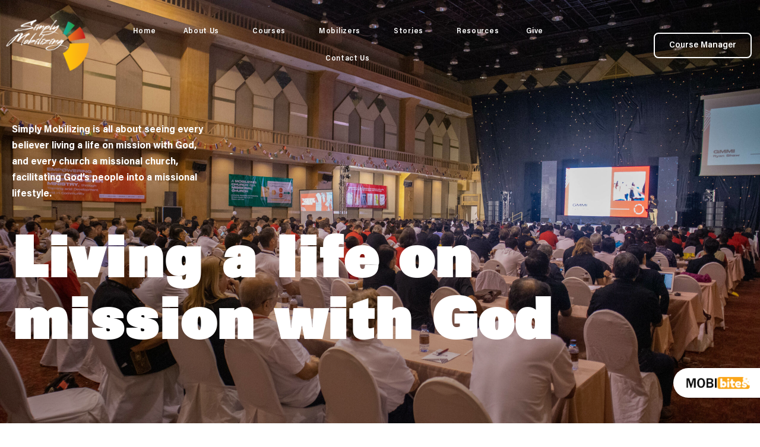

--- FILE ---
content_type: text/html; charset=UTF-8
request_url: https://simplymobilizing.com/?151nhwq73500918f
body_size: 20289
content:
<!DOCTYPE html>

<html lang="en-US">

<head>
	<meta charset="UTF-8">
<script>
var gform;gform||(document.addEventListener("gform_main_scripts_loaded",function(){gform.scriptsLoaded=!0}),window.addEventListener("DOMContentLoaded",function(){gform.domLoaded=!0}),gform={domLoaded:!1,scriptsLoaded:!1,initializeOnLoaded:function(o){gform.domLoaded&&gform.scriptsLoaded?o():!gform.domLoaded&&gform.scriptsLoaded?window.addEventListener("DOMContentLoaded",o):document.addEventListener("gform_main_scripts_loaded",o)},hooks:{action:{},filter:{}},addAction:function(o,n,r,t){gform.addHook("action",o,n,r,t)},addFilter:function(o,n,r,t){gform.addHook("filter",o,n,r,t)},doAction:function(o){gform.doHook("action",o,arguments)},applyFilters:function(o){return gform.doHook("filter",o,arguments)},removeAction:function(o,n){gform.removeHook("action",o,n)},removeFilter:function(o,n,r){gform.removeHook("filter",o,n,r)},addHook:function(o,n,r,t,i){null==gform.hooks[o][n]&&(gform.hooks[o][n]=[]);var e=gform.hooks[o][n];null==i&&(i=n+"_"+e.length),gform.hooks[o][n].push({tag:i,callable:r,priority:t=null==t?10:t})},doHook:function(n,o,r){var t;if(r=Array.prototype.slice.call(r,1),null!=gform.hooks[n][o]&&((o=gform.hooks[n][o]).sort(function(o,n){return o.priority-n.priority}),o.forEach(function(o){"function"!=typeof(t=o.callable)&&(t=window[t]),"action"==n?t.apply(null,r):r[0]=t.apply(null,r)})),"filter"==n)return r[0]},removeHook:function(o,n,t,i){var r;null!=gform.hooks[o][n]&&(r=(r=gform.hooks[o][n]).filter(function(o,n,r){return!!(null!=i&&i!=o.tag||null!=t&&t!=o.priority)}),gform.hooks[o][n]=r)}});
</script>

	<meta name="viewport" content="width=device-width, initial-scale=1">
	<link rel="profile" href="http://gmpg.org/xfn/11">
	<meta name='robots' content='index, follow, max-image-preview:large, max-snippet:-1, max-video-preview:-1' />

	<!-- This site is optimized with the Yoast SEO plugin v19.13 - https://yoast.com/wordpress/plugins/seo/ -->
	<title>Home - Simply Mobilizing</title>
	<link rel="canonical" href="https://simplymobilizing.com/" />
	<meta property="og:locale" content="en_US" />
	<meta property="og:type" content="website" />
	<meta property="og:title" content="Home - Simply Mobilizing" />
	<meta property="og:description" content="    Simply Mobilizing is all about seeing every believer living a life on mission with God, and every church a missional church, facilitating God&#8217;s people into a missional lifestyle. Living a life on mission with God What We Do Missional Churches Encouraging Missional Churches in Today&#8217;s World Multiple Courses Mobilizing All God&#8217;s People on [&hellip;]" />
	<meta property="og:url" content="https://simplymobilizing.com/" />
	<meta property="og:site_name" content="Simply Mobilizing" />
	<meta property="article:modified_time" content="2026-01-20T01:27:41+00:00" />
	<meta property="og:image" content="https://simplymobilizing.com/wp-content/uploads/2020/06/Simply-Mobilizing-logo-US_International-01-scaled.jpg" />
	<meta property="og:image:width" content="2560" />
	<meta property="og:image:height" content="1606" />
	<meta property="og:image:type" content="image/jpeg" />
	<meta name="twitter:card" content="summary_large_image" />
	<meta name="twitter:label1" content="Est. reading time" />
	<meta name="twitter:data1" content="5 minutes" />
	<script type="application/ld+json" class="yoast-schema-graph">{"@context":"https://schema.org","@graph":[{"@type":"WebPage","@id":"https://simplymobilizing.com/","url":"https://simplymobilizing.com/","name":"Home - Simply Mobilizing","isPartOf":{"@id":"https://simplymobilizing.com/#website"},"primaryImageOfPage":{"@id":"https://simplymobilizing.com/#primaryimage"},"image":{"@id":"https://simplymobilizing.com/#primaryimage"},"thumbnailUrl":"https://simplymobilizing.com/wp-content/uploads/2020/06/Simply-Mobilizing-logo-US_International-01-scaled.jpg","datePublished":"2021-05-02T17:17:51+00:00","dateModified":"2026-01-20T01:27:41+00:00","breadcrumb":{"@id":"https://simplymobilizing.com/#breadcrumb"},"inLanguage":"en-US","potentialAction":[{"@type":"ReadAction","target":["https://simplymobilizing.com/"]}]},{"@type":"ImageObject","inLanguage":"en-US","@id":"https://simplymobilizing.com/#primaryimage","url":"https://simplymobilizing.com/wp-content/uploads/2020/06/Simply-Mobilizing-logo-US_International-01-scaled.jpg","contentUrl":"https://simplymobilizing.com/wp-content/uploads/2020/06/Simply-Mobilizing-logo-US_International-01-scaled.jpg","width":2560,"height":1606},{"@type":"BreadcrumbList","@id":"https://simplymobilizing.com/#breadcrumb","itemListElement":[{"@type":"ListItem","position":1,"name":"Home"}]},{"@type":"WebSite","@id":"https://simplymobilizing.com/#website","url":"https://simplymobilizing.com/","name":"Simply Mobilizing","description":"All God&#039;s People on Mission with God","potentialAction":[{"@type":"SearchAction","target":{"@type":"EntryPoint","urlTemplate":"https://simplymobilizing.com/?s={search_term_string}"},"query-input":"required name=search_term_string"}],"inLanguage":"en-US"}]}</script>
	<!-- / Yoast SEO plugin. -->


<link rel="alternate" type="application/rss+xml" title="Simply Mobilizing &raquo; Feed" href="https://simplymobilizing.com/feed/" />
<link rel="alternate" type="application/rss+xml" title="Simply Mobilizing &raquo; Comments Feed" href="https://simplymobilizing.com/comments/feed/" />
<script>
window._wpemojiSettings = {"baseUrl":"https:\/\/s.w.org\/images\/core\/emoji\/14.0.0\/72x72\/","ext":".png","svgUrl":"https:\/\/s.w.org\/images\/core\/emoji\/14.0.0\/svg\/","svgExt":".svg","source":{"concatemoji":"https:\/\/simplymobilizing.com\/wp-includes\/js\/wp-emoji-release.min.js?ver=6.1.1"}};
/*! This file is auto-generated */
!function(e,a,t){var n,r,o,i=a.createElement("canvas"),p=i.getContext&&i.getContext("2d");function s(e,t){var a=String.fromCharCode,e=(p.clearRect(0,0,i.width,i.height),p.fillText(a.apply(this,e),0,0),i.toDataURL());return p.clearRect(0,0,i.width,i.height),p.fillText(a.apply(this,t),0,0),e===i.toDataURL()}function c(e){var t=a.createElement("script");t.src=e,t.defer=t.type="text/javascript",a.getElementsByTagName("head")[0].appendChild(t)}for(o=Array("flag","emoji"),t.supports={everything:!0,everythingExceptFlag:!0},r=0;r<o.length;r++)t.supports[o[r]]=function(e){if(p&&p.fillText)switch(p.textBaseline="top",p.font="600 32px Arial",e){case"flag":return s([127987,65039,8205,9895,65039],[127987,65039,8203,9895,65039])?!1:!s([55356,56826,55356,56819],[55356,56826,8203,55356,56819])&&!s([55356,57332,56128,56423,56128,56418,56128,56421,56128,56430,56128,56423,56128,56447],[55356,57332,8203,56128,56423,8203,56128,56418,8203,56128,56421,8203,56128,56430,8203,56128,56423,8203,56128,56447]);case"emoji":return!s([129777,127995,8205,129778,127999],[129777,127995,8203,129778,127999])}return!1}(o[r]),t.supports.everything=t.supports.everything&&t.supports[o[r]],"flag"!==o[r]&&(t.supports.everythingExceptFlag=t.supports.everythingExceptFlag&&t.supports[o[r]]);t.supports.everythingExceptFlag=t.supports.everythingExceptFlag&&!t.supports.flag,t.DOMReady=!1,t.readyCallback=function(){t.DOMReady=!0},t.supports.everything||(n=function(){t.readyCallback()},a.addEventListener?(a.addEventListener("DOMContentLoaded",n,!1),e.addEventListener("load",n,!1)):(e.attachEvent("onload",n),a.attachEvent("onreadystatechange",function(){"complete"===a.readyState&&t.readyCallback()})),(e=t.source||{}).concatemoji?c(e.concatemoji):e.wpemoji&&e.twemoji&&(c(e.twemoji),c(e.wpemoji)))}(window,document,window._wpemojiSettings);
</script>
<style>
img.wp-smiley,
img.emoji {
	display: inline !important;
	border: none !important;
	box-shadow: none !important;
	height: 1em !important;
	width: 1em !important;
	margin: 0 0.07em !important;
	vertical-align: -0.1em !important;
	background: none !important;
	padding: 0 !important;
}
</style>
	<link rel='stylesheet' id='wp-block-library-css' href='https://simplymobilizing.com/wp-includes/css/dist/block-library/style.min.css?ver=6.1.1' media='all' />
<style id='global-styles-inline-css'>
body{--wp--preset--color--black: #000000;--wp--preset--color--cyan-bluish-gray: #abb8c3;--wp--preset--color--white: #ffffff;--wp--preset--color--pale-pink: #f78da7;--wp--preset--color--vivid-red: #cf2e2e;--wp--preset--color--luminous-vivid-orange: #ff6900;--wp--preset--color--luminous-vivid-amber: #fcb900;--wp--preset--color--light-green-cyan: #7bdcb5;--wp--preset--color--vivid-green-cyan: #00d084;--wp--preset--color--pale-cyan-blue: #8ed1fc;--wp--preset--color--vivid-cyan-blue: #0693e3;--wp--preset--color--vivid-purple: #9b51e0;--wp--preset--gradient--vivid-cyan-blue-to-vivid-purple: linear-gradient(135deg,rgba(6,147,227,1) 0%,rgb(155,81,224) 100%);--wp--preset--gradient--light-green-cyan-to-vivid-green-cyan: linear-gradient(135deg,rgb(122,220,180) 0%,rgb(0,208,130) 100%);--wp--preset--gradient--luminous-vivid-amber-to-luminous-vivid-orange: linear-gradient(135deg,rgba(252,185,0,1) 0%,rgba(255,105,0,1) 100%);--wp--preset--gradient--luminous-vivid-orange-to-vivid-red: linear-gradient(135deg,rgba(255,105,0,1) 0%,rgb(207,46,46) 100%);--wp--preset--gradient--very-light-gray-to-cyan-bluish-gray: linear-gradient(135deg,rgb(238,238,238) 0%,rgb(169,184,195) 100%);--wp--preset--gradient--cool-to-warm-spectrum: linear-gradient(135deg,rgb(74,234,220) 0%,rgb(151,120,209) 20%,rgb(207,42,186) 40%,rgb(238,44,130) 60%,rgb(251,105,98) 80%,rgb(254,248,76) 100%);--wp--preset--gradient--blush-light-purple: linear-gradient(135deg,rgb(255,206,236) 0%,rgb(152,150,240) 100%);--wp--preset--gradient--blush-bordeaux: linear-gradient(135deg,rgb(254,205,165) 0%,rgb(254,45,45) 50%,rgb(107,0,62) 100%);--wp--preset--gradient--luminous-dusk: linear-gradient(135deg,rgb(255,203,112) 0%,rgb(199,81,192) 50%,rgb(65,88,208) 100%);--wp--preset--gradient--pale-ocean: linear-gradient(135deg,rgb(255,245,203) 0%,rgb(182,227,212) 50%,rgb(51,167,181) 100%);--wp--preset--gradient--electric-grass: linear-gradient(135deg,rgb(202,248,128) 0%,rgb(113,206,126) 100%);--wp--preset--gradient--midnight: linear-gradient(135deg,rgb(2,3,129) 0%,rgb(40,116,252) 100%);--wp--preset--duotone--dark-grayscale: url('#wp-duotone-dark-grayscale');--wp--preset--duotone--grayscale: url('#wp-duotone-grayscale');--wp--preset--duotone--purple-yellow: url('#wp-duotone-purple-yellow');--wp--preset--duotone--blue-red: url('#wp-duotone-blue-red');--wp--preset--duotone--midnight: url('#wp-duotone-midnight');--wp--preset--duotone--magenta-yellow: url('#wp-duotone-magenta-yellow');--wp--preset--duotone--purple-green: url('#wp-duotone-purple-green');--wp--preset--duotone--blue-orange: url('#wp-duotone-blue-orange');--wp--preset--font-size--small: 14px;--wp--preset--font-size--medium: 20px;--wp--preset--font-size--large: 20px;--wp--preset--font-size--x-large: 42px;--wp--preset--font-size--tiny: 12px;--wp--preset--font-size--regular: 16px;--wp--preset--font-size--larger: 32px;--wp--preset--font-size--extra: 44px;--wp--preset--spacing--20: 0.44rem;--wp--preset--spacing--30: 0.67rem;--wp--preset--spacing--40: 1rem;--wp--preset--spacing--50: 1.5rem;--wp--preset--spacing--60: 2.25rem;--wp--preset--spacing--70: 3.38rem;--wp--preset--spacing--80: 5.06rem;}body { margin: 0;--wp--style--global--content-size: 1000px;--wp--style--global--wide-size: 1400px; }.wp-site-blocks > .alignleft { float: left; margin-right: 2em; }.wp-site-blocks > .alignright { float: right; margin-left: 2em; }.wp-site-blocks > .aligncenter { justify-content: center; margin-left: auto; margin-right: auto; }.wp-site-blocks > * { margin-block-start: 0; margin-block-end: 0; }.wp-site-blocks > * + * { margin-block-start: 24px; }body { --wp--style--block-gap: 24px; }body .is-layout-flow > *{margin-block-start: 0;margin-block-end: 0;}body .is-layout-flow > * + *{margin-block-start: 24px;margin-block-end: 0;}body .is-layout-constrained > *{margin-block-start: 0;margin-block-end: 0;}body .is-layout-constrained > * + *{margin-block-start: 24px;margin-block-end: 0;}body .is-layout-flex{gap: 24px;}body .is-layout-flow > .alignleft{float: left;margin-inline-start: 0;margin-inline-end: 2em;}body .is-layout-flow > .alignright{float: right;margin-inline-start: 2em;margin-inline-end: 0;}body .is-layout-flow > .aligncenter{margin-left: auto !important;margin-right: auto !important;}body .is-layout-constrained > .alignleft{float: left;margin-inline-start: 0;margin-inline-end: 2em;}body .is-layout-constrained > .alignright{float: right;margin-inline-start: 2em;margin-inline-end: 0;}body .is-layout-constrained > .aligncenter{margin-left: auto !important;margin-right: auto !important;}body .is-layout-constrained > :where(:not(.alignleft):not(.alignright):not(.alignfull)){max-width: var(--wp--style--global--content-size);margin-left: auto !important;margin-right: auto !important;}body .is-layout-constrained > .alignwide{max-width: var(--wp--style--global--wide-size);}body .is-layout-flex{display: flex;}body .is-layout-flex{flex-wrap: wrap;align-items: center;}body .is-layout-flex > *{margin: 0;}body{padding-top: 0px;padding-right: 0px;padding-bottom: 0px;padding-left: 0px;}a:where(:not(.wp-element-button)){text-decoration: underline;}.wp-element-button, .wp-block-button__link{background-color: #32373c;border-width: 0;color: #fff;font-family: inherit;font-size: inherit;line-height: inherit;padding: calc(0.667em + 2px) calc(1.333em + 2px);text-decoration: none;}.has-black-color{color: var(--wp--preset--color--black) !important;}.has-cyan-bluish-gray-color{color: var(--wp--preset--color--cyan-bluish-gray) !important;}.has-white-color{color: var(--wp--preset--color--white) !important;}.has-pale-pink-color{color: var(--wp--preset--color--pale-pink) !important;}.has-vivid-red-color{color: var(--wp--preset--color--vivid-red) !important;}.has-luminous-vivid-orange-color{color: var(--wp--preset--color--luminous-vivid-orange) !important;}.has-luminous-vivid-amber-color{color: var(--wp--preset--color--luminous-vivid-amber) !important;}.has-light-green-cyan-color{color: var(--wp--preset--color--light-green-cyan) !important;}.has-vivid-green-cyan-color{color: var(--wp--preset--color--vivid-green-cyan) !important;}.has-pale-cyan-blue-color{color: var(--wp--preset--color--pale-cyan-blue) !important;}.has-vivid-cyan-blue-color{color: var(--wp--preset--color--vivid-cyan-blue) !important;}.has-vivid-purple-color{color: var(--wp--preset--color--vivid-purple) !important;}.has-black-background-color{background-color: var(--wp--preset--color--black) !important;}.has-cyan-bluish-gray-background-color{background-color: var(--wp--preset--color--cyan-bluish-gray) !important;}.has-white-background-color{background-color: var(--wp--preset--color--white) !important;}.has-pale-pink-background-color{background-color: var(--wp--preset--color--pale-pink) !important;}.has-vivid-red-background-color{background-color: var(--wp--preset--color--vivid-red) !important;}.has-luminous-vivid-orange-background-color{background-color: var(--wp--preset--color--luminous-vivid-orange) !important;}.has-luminous-vivid-amber-background-color{background-color: var(--wp--preset--color--luminous-vivid-amber) !important;}.has-light-green-cyan-background-color{background-color: var(--wp--preset--color--light-green-cyan) !important;}.has-vivid-green-cyan-background-color{background-color: var(--wp--preset--color--vivid-green-cyan) !important;}.has-pale-cyan-blue-background-color{background-color: var(--wp--preset--color--pale-cyan-blue) !important;}.has-vivid-cyan-blue-background-color{background-color: var(--wp--preset--color--vivid-cyan-blue) !important;}.has-vivid-purple-background-color{background-color: var(--wp--preset--color--vivid-purple) !important;}.has-black-border-color{border-color: var(--wp--preset--color--black) !important;}.has-cyan-bluish-gray-border-color{border-color: var(--wp--preset--color--cyan-bluish-gray) !important;}.has-white-border-color{border-color: var(--wp--preset--color--white) !important;}.has-pale-pink-border-color{border-color: var(--wp--preset--color--pale-pink) !important;}.has-vivid-red-border-color{border-color: var(--wp--preset--color--vivid-red) !important;}.has-luminous-vivid-orange-border-color{border-color: var(--wp--preset--color--luminous-vivid-orange) !important;}.has-luminous-vivid-amber-border-color{border-color: var(--wp--preset--color--luminous-vivid-amber) !important;}.has-light-green-cyan-border-color{border-color: var(--wp--preset--color--light-green-cyan) !important;}.has-vivid-green-cyan-border-color{border-color: var(--wp--preset--color--vivid-green-cyan) !important;}.has-pale-cyan-blue-border-color{border-color: var(--wp--preset--color--pale-cyan-blue) !important;}.has-vivid-cyan-blue-border-color{border-color: var(--wp--preset--color--vivid-cyan-blue) !important;}.has-vivid-purple-border-color{border-color: var(--wp--preset--color--vivid-purple) !important;}.has-vivid-cyan-blue-to-vivid-purple-gradient-background{background: var(--wp--preset--gradient--vivid-cyan-blue-to-vivid-purple) !important;}.has-light-green-cyan-to-vivid-green-cyan-gradient-background{background: var(--wp--preset--gradient--light-green-cyan-to-vivid-green-cyan) !important;}.has-luminous-vivid-amber-to-luminous-vivid-orange-gradient-background{background: var(--wp--preset--gradient--luminous-vivid-amber-to-luminous-vivid-orange) !important;}.has-luminous-vivid-orange-to-vivid-red-gradient-background{background: var(--wp--preset--gradient--luminous-vivid-orange-to-vivid-red) !important;}.has-very-light-gray-to-cyan-bluish-gray-gradient-background{background: var(--wp--preset--gradient--very-light-gray-to-cyan-bluish-gray) !important;}.has-cool-to-warm-spectrum-gradient-background{background: var(--wp--preset--gradient--cool-to-warm-spectrum) !important;}.has-blush-light-purple-gradient-background{background: var(--wp--preset--gradient--blush-light-purple) !important;}.has-blush-bordeaux-gradient-background{background: var(--wp--preset--gradient--blush-bordeaux) !important;}.has-luminous-dusk-gradient-background{background: var(--wp--preset--gradient--luminous-dusk) !important;}.has-pale-ocean-gradient-background{background: var(--wp--preset--gradient--pale-ocean) !important;}.has-electric-grass-gradient-background{background: var(--wp--preset--gradient--electric-grass) !important;}.has-midnight-gradient-background{background: var(--wp--preset--gradient--midnight) !important;}.has-small-font-size{font-size: var(--wp--preset--font-size--small) !important;}.has-medium-font-size{font-size: var(--wp--preset--font-size--medium) !important;}.has-large-font-size{font-size: var(--wp--preset--font-size--large) !important;}.has-x-large-font-size{font-size: var(--wp--preset--font-size--x-large) !important;}.has-tiny-font-size{font-size: var(--wp--preset--font-size--tiny) !important;}.has-regular-font-size{font-size: var(--wp--preset--font-size--regular) !important;}.has-larger-font-size{font-size: var(--wp--preset--font-size--larger) !important;}.has-extra-font-size{font-size: var(--wp--preset--font-size--extra) !important;}
.wp-block-navigation a:where(:not(.wp-element-button)){color: inherit;}
.wp-block-pullquote{font-size: 1.5em;line-height: 1.6;}
</style>
<link rel='stylesheet' id='cpsh-shortcodes-css' href='https://simplymobilizing.com/wp-content/plugins/column-shortcodes//assets/css/shortcodes.css?ver=1.0.1' media='all' />
<link rel='stylesheet' id='mks_shortcodes_fntawsm_css-css' href='https://simplymobilizing.com/wp-content/plugins/meks-flexible-shortcodes/css/font-awesome/css/font-awesome.min.css?ver=1.3.4' media='screen' />
<link rel='stylesheet' id='mks_shortcodes_simple_line_icons-css' href='https://simplymobilizing.com/wp-content/plugins/meks-flexible-shortcodes/css/simple-line/simple-line-icons.css?ver=1.3.4' media='screen' />
<link rel='stylesheet' id='mks_shortcodes_css-css' href='https://simplymobilizing.com/wp-content/plugins/meks-flexible-shortcodes/css/style.css?ver=1.3.4' media='screen' />
<link rel='stylesheet' id='hfe-style-css' href='https://simplymobilizing.com/wp-content/plugins/header-footer-elementor/assets/css/header-footer-elementor.css?ver=1.6.13' media='all' />
<link rel='stylesheet' id='elementor-icons-css' href='https://simplymobilizing.com/wp-content/plugins/elementor/assets/lib/eicons/css/elementor-icons.min.css?ver=5.13.0' media='all' />
<link rel='stylesheet' id='elementor-frontend-legacy-css' href='https://simplymobilizing.com/wp-content/plugins/elementor/assets/css/frontend-legacy.min.css?ver=3.4.7' media='all' />
<link rel='stylesheet' id='elementor-frontend-css' href='https://simplymobilizing.com/wp-content/plugins/elementor/assets/css/frontend.min.css?ver=3.4.7' media='all' />
<style id='elementor-frontend-inline-css'>
@font-face{font-family:eicons;src:url(https://simplymobilizing.com/wp-content/plugins/elementor/assets/lib/eicons/fonts/eicons.eot?5.10.0);src:url(https://simplymobilizing.com/wp-content/plugins/elementor/assets/lib/eicons/fonts/eicons.eot?5.10.0#iefix) format("embedded-opentype"),url(https://simplymobilizing.com/wp-content/plugins/elementor/assets/lib/eicons/fonts/eicons.woff2?5.10.0) format("woff2"),url(https://simplymobilizing.com/wp-content/plugins/elementor/assets/lib/eicons/fonts/eicons.woff?5.10.0) format("woff"),url(https://simplymobilizing.com/wp-content/plugins/elementor/assets/lib/eicons/fonts/eicons.ttf?5.10.0) format("truetype"),url(https://simplymobilizing.com/wp-content/plugins/elementor/assets/lib/eicons/fonts/eicons.svg?5.10.0#eicon) format("svg");font-weight:400;font-style:normal}
</style>
<link rel='stylesheet' id='elementor-post-5860-css' href='https://simplymobilizing.com/wp-content/uploads/elementor/css/post-5860.css?ver=1764572181' media='all' />
<link rel='stylesheet' id='elementor-pro-css' href='https://simplymobilizing.com/wp-content/plugins/elementor-pro/assets/css/frontend.min.css?ver=3.3.5' media='all' />
<link rel='stylesheet' id='font-awesome-5-all-css' href='https://simplymobilizing.com/wp-content/plugins/elementor/assets/lib/font-awesome/css/all.min.css?ver=4.5.9' media='all' />
<link rel='stylesheet' id='font-awesome-4-shim-css' href='https://simplymobilizing.com/wp-content/plugins/elementor/assets/lib/font-awesome/css/v4-shims.min.css?ver=3.4.7' media='all' />
<link rel='stylesheet' id='elementor-global-css' href='https://simplymobilizing.com/wp-content/uploads/elementor/css/global.css?ver=1764572181' media='all' />
<link rel='stylesheet' id='elementor-post-5257-css' href='https://simplymobilizing.com/wp-content/uploads/elementor/css/post-5257.css?ver=1768872468' media='all' />
<link rel='stylesheet' id='postmatic-social-login-css' href='https://simplymobilizing.com/wp-content/plugins/postmatic-social-commenting/css/postmatic-social-login.css?ver=20151102' media='all' />
<link rel='stylesheet' id='wpbf-icon-font-css' href='https://simplymobilizing.com/wp-content/themes/page-builder-framework/css/min/iconfont-min.css?ver=2.10.2' media='all' />
<link rel='stylesheet' id='wpbf-style-css' href='https://simplymobilizing.com/wp-content/themes/page-builder-framework/style.css?ver=2.10.2' media='all' />
<style id='wpbf-style-inline-css'>
.wpbf-archive-content .wpbf-post{text-align:left;}
</style>
<link rel='stylesheet' id='wpbf-responsive-css' href='https://simplymobilizing.com/wp-content/themes/page-builder-framework/css/min/responsive-min.css?ver=2.10.2' media='all' />
<link rel='stylesheet' id='elementor-post-6741-css' href='https://simplymobilizing.com/wp-content/uploads/elementor/css/post-6741.css?ver=1764572274' media='all' />
<link rel='stylesheet' id='elementor-post-6568-css' href='https://simplymobilizing.com/wp-content/uploads/elementor/css/post-6568.css?ver=1764572181' media='all' />
<link rel='stylesheet' id='video-js-css' href='https://simplymobilizing.com/wp-content/plugins/video-embed-thumbnail-generator/video-js/v7/video-js.min.css?ver=7.17.0' media='all' />
<link rel='stylesheet' id='video-js-kg-skin-css' href='https://simplymobilizing.com/wp-content/plugins/video-embed-thumbnail-generator/video-js/v7/kg-video-js-skin.css?ver=4.7.5' media='all' />
<link rel='stylesheet' id='kgvid_video_styles-css' href='https://simplymobilizing.com/wp-content/plugins/video-embed-thumbnail-generator/css/kgvid_styles.css?ver=4.7.5' media='all' />
<link rel='stylesheet' id='forget-about-shortcode-buttons-css' href='https://simplymobilizing.com/wp-content/plugins/forget-about-shortcode-buttons/public/css/button-styles.css?ver=2.1.2' media='all' />
<link rel='stylesheet' id='postmatic-social-font-awesome-css' href='https://simplymobilizing.com/wp-content/plugins/postmatic-social-commenting/css/font-awesome.min.css?ver=20151102' media='all' />
<link rel='stylesheet' id='mobibites_styles-css' href='https://simplymobilizing.com/wp-content/plugins/mobibites/styles/mobibites.css?ver=test1769622897' media='all' />
<link rel='stylesheet' id='google-fonts-1-css' href='https://fonts.googleapis.com/css?family=Roboto%3A100%2C100italic%2C200%2C200italic%2C300%2C300italic%2C400%2C400italic%2C500%2C500italic%2C600%2C600italic%2C700%2C700italic%2C800%2C800italic%2C900%2C900italic%7CChivo%3A100%2C100italic%2C200%2C200italic%2C300%2C300italic%2C400%2C400italic%2C500%2C500italic%2C600%2C600italic%2C700%2C700italic%2C800%2C800italic%2C900%2C900italic&#038;display=auto&#038;ver=6.1.1' media='all' />
<link rel='stylesheet' id='elementor-icons-shared-0-css' href='https://simplymobilizing.com/wp-content/plugins/elementor/assets/lib/font-awesome/css/fontawesome.min.css?ver=5.15.3' media='all' />
<link rel='stylesheet' id='elementor-icons-fa-solid-css' href='https://simplymobilizing.com/wp-content/plugins/elementor/assets/lib/font-awesome/css/solid.min.css?ver=5.15.3' media='all' />
<link rel='stylesheet' id='elementor-icons-fa-brands-css' href='https://simplymobilizing.com/wp-content/plugins/elementor/assets/lib/font-awesome/css/brands.min.css?ver=5.15.3' media='all' />
<script src='https://simplymobilizing.com/wp-includes/js/jquery/jquery.min.js?ver=3.6.1' id='jquery-core-js'></script>
<script src='https://simplymobilizing.com/wp-includes/js/jquery/jquery-migrate.min.js?ver=3.3.2' id='jquery-migrate-js'></script>
<script src='https://simplymobilizing.com/wp-content/plugins/elementor/assets/lib/font-awesome/js/v4-shims.min.js?ver=3.4.7' id='font-awesome-4-shim-js'></script>
<link rel="https://api.w.org/" href="https://simplymobilizing.com/wp-json/" /><link rel="alternate" type="application/json" href="https://simplymobilizing.com/wp-json/wp/v2/pages/5257" /><link rel="EditURI" type="application/rsd+xml" title="RSD" href="https://simplymobilizing.com/xmlrpc.php?rsd" />
<link rel="wlwmanifest" type="application/wlwmanifest+xml" href="https://simplymobilizing.com/wp-includes/wlwmanifest.xml" />
<meta name="generator" content="WordPress 6.1.1" />
<link rel='shortlink' href='https://simplymobilizing.com/' />
<link rel="alternate" type="application/json+oembed" href="https://simplymobilizing.com/wp-json/oembed/1.0/embed?url=https%3A%2F%2Fsimplymobilizing.com%2F" />
<link rel="alternate" type="text/xml+oembed" href="https://simplymobilizing.com/wp-json/oembed/1.0/embed?url=https%3A%2F%2Fsimplymobilizing.com%2F&#038;format=xml" />
	<link rel="preconnect" href="https://fonts.googleapis.com">
	<link rel="preconnect" href="https://fonts.gstatic.com">
	<script type="text/javascript">
(function(url){
	if(/(?:Chrome\/26\.0\.1410\.63 Safari\/537\.31|WordfenceTestMonBot)/.test(navigator.userAgent)){ return; }
	var addEvent = function(evt, handler) {
		if (window.addEventListener) {
			document.addEventListener(evt, handler, false);
		} else if (window.attachEvent) {
			document.attachEvent('on' + evt, handler);
		}
	};
	var removeEvent = function(evt, handler) {
		if (window.removeEventListener) {
			document.removeEventListener(evt, handler, false);
		} else if (window.detachEvent) {
			document.detachEvent('on' + evt, handler);
		}
	};
	var evts = 'contextmenu dblclick drag dragend dragenter dragleave dragover dragstart drop keydown keypress keyup mousedown mousemove mouseout mouseover mouseup mousewheel scroll'.split(' ');
	var logHuman = function() {
		if (window.wfLogHumanRan) { return; }
		window.wfLogHumanRan = true;
		var wfscr = document.createElement('script');
		wfscr.type = 'text/javascript';
		wfscr.async = true;
		wfscr.src = url + '&r=' + Math.random();
		(document.getElementsByTagName('head')[0]||document.getElementsByTagName('body')[0]).appendChild(wfscr);
		for (var i = 0; i < evts.length; i++) {
			removeEvent(evts[i], logHuman);
		}
	};
	for (var i = 0; i < evts.length; i++) {
		addEvent(evts[i], logHuman);
	}
})('//simplymobilizing.com/?wordfence_lh=1&hid=257DC74DE56DB62DB03604D43819B591');
</script><!-- Analytics by WP Statistics v13.2.11 - https://wp-statistics.com/ -->
<style>.recentcomments a{display:inline !important;padding:0 !important;margin:0 !important;}</style><link rel="icon" href="https://simplymobilizing.com/wp-content/uploads/2017/03/cropped-favicon-32x32.png" sizes="32x32" />
<link rel="icon" href="https://simplymobilizing.com/wp-content/uploads/2017/03/cropped-favicon-192x192.png" sizes="192x192" />
<link rel="apple-touch-icon" href="https://simplymobilizing.com/wp-content/uploads/2017/03/cropped-favicon-180x180.png" />
<meta name="msapplication-TileImage" content="https://simplymobilizing.com/wp-content/uploads/2017/03/cropped-favicon-270x270.png" />
		<style id="wp-custom-css">
			.comment-form {
	font-family: "Acumin Pro", Sans-serif;
  font-weight: 300;
}

.comment-form-comment > label {
	color: #7A7A7A;
	font-size: .9rem;
}

.comment-form-comment > textarea {
	border-radius: 12px;
	margin-top: 10px;
}

.comment-form input.submit {
	background-color: #29aba6;
	color: #ffffff;
	border-radius: 12px;
	font-weight: 300;
}

.clearfix {
	display: block;
	clear: both;
}

.py-20 {
	padding-top: 20px;
	padding-bottom: 20px;
}

.pb-100 {
	padding-bottom: 100px;
}

.ml-65 {
	margin-left: 65px !important;
}

.mr-65 {
	margin-right: 65px !important;
}

.post-intro-image {
	margin-bottom: 30px;
}

.has-dropcap {
	font-weight: bold;
	margin-bottom: 50px;
	color: #000000 !important;
	font-size: 32px !important;
}

.has-dropcap:first-letter {
  float: left;
  font-size: 9rem;
  line-height: 0.65;
  margin: -0.05em 0.05em 0.1em -0.05em;
	font-weight: bold;
}

.post-section {
    display: flex;
    flex-direction: row;
    align-items: center;
}

.post-section-col {
    width: 50%;
}

.post-section-col:first-child {
    padding-right: 30px;
}

.post-section-col:last-child {
    padding-left: 70px;
}

.post-section-col:last-child > img {
    width: 100% !important;
}

.post-title {
    color: #000000;
    font-family: "Zurich", Sans-serif !important;
    font-weight: 800;
    font-size: 36px;
}

.post-author {
    color: #A5A5A5;
		font-size: .9rem;
}

.post-date {
    color: #2daca5;
		font-size: .9rem;
}		</style>
		<style id="wpbf-typography-styles"></style>	<style id="egf-frontend-styles" type="text/css">
		p {} p {} h1 {} h2 {} h3 {} h4 {} h5 {} h6 {} 	</style>
	</head>

<body class="home page-template-default page page-id-5257 ehf-template-page-builder-framework ehf-stylesheet-page-builder-framework wpbf wpbf-new-home-design wpbf-no-sidebar wpbf-full-width elementor-default elementor-kit-5860 elementor-page elementor-page-5257 elementor-page-7399" itemscope="itemscope" itemtype="https://schema.org/WebPage">

	<a class="screen-reader-text skip-link" href="#content" title="Skip to content">Skip to content</a>

	<svg xmlns="http://www.w3.org/2000/svg" viewBox="0 0 0 0" width="0" height="0" focusable="false" role="none" style="visibility: hidden; position: absolute; left: -9999px; overflow: hidden;" ><defs><filter id="wp-duotone-dark-grayscale"><feColorMatrix color-interpolation-filters="sRGB" type="matrix" values=" .299 .587 .114 0 0 .299 .587 .114 0 0 .299 .587 .114 0 0 .299 .587 .114 0 0 " /><feComponentTransfer color-interpolation-filters="sRGB" ><feFuncR type="table" tableValues="0 0.49803921568627" /><feFuncG type="table" tableValues="0 0.49803921568627" /><feFuncB type="table" tableValues="0 0.49803921568627" /><feFuncA type="table" tableValues="1 1" /></feComponentTransfer><feComposite in2="SourceGraphic" operator="in" /></filter></defs></svg><svg xmlns="http://www.w3.org/2000/svg" viewBox="0 0 0 0" width="0" height="0" focusable="false" role="none" style="visibility: hidden; position: absolute; left: -9999px; overflow: hidden;" ><defs><filter id="wp-duotone-grayscale"><feColorMatrix color-interpolation-filters="sRGB" type="matrix" values=" .299 .587 .114 0 0 .299 .587 .114 0 0 .299 .587 .114 0 0 .299 .587 .114 0 0 " /><feComponentTransfer color-interpolation-filters="sRGB" ><feFuncR type="table" tableValues="0 1" /><feFuncG type="table" tableValues="0 1" /><feFuncB type="table" tableValues="0 1" /><feFuncA type="table" tableValues="1 1" /></feComponentTransfer><feComposite in2="SourceGraphic" operator="in" /></filter></defs></svg><svg xmlns="http://www.w3.org/2000/svg" viewBox="0 0 0 0" width="0" height="0" focusable="false" role="none" style="visibility: hidden; position: absolute; left: -9999px; overflow: hidden;" ><defs><filter id="wp-duotone-purple-yellow"><feColorMatrix color-interpolation-filters="sRGB" type="matrix" values=" .299 .587 .114 0 0 .299 .587 .114 0 0 .299 .587 .114 0 0 .299 .587 .114 0 0 " /><feComponentTransfer color-interpolation-filters="sRGB" ><feFuncR type="table" tableValues="0.54901960784314 0.98823529411765" /><feFuncG type="table" tableValues="0 1" /><feFuncB type="table" tableValues="0.71764705882353 0.25490196078431" /><feFuncA type="table" tableValues="1 1" /></feComponentTransfer><feComposite in2="SourceGraphic" operator="in" /></filter></defs></svg><svg xmlns="http://www.w3.org/2000/svg" viewBox="0 0 0 0" width="0" height="0" focusable="false" role="none" style="visibility: hidden; position: absolute; left: -9999px; overflow: hidden;" ><defs><filter id="wp-duotone-blue-red"><feColorMatrix color-interpolation-filters="sRGB" type="matrix" values=" .299 .587 .114 0 0 .299 .587 .114 0 0 .299 .587 .114 0 0 .299 .587 .114 0 0 " /><feComponentTransfer color-interpolation-filters="sRGB" ><feFuncR type="table" tableValues="0 1" /><feFuncG type="table" tableValues="0 0.27843137254902" /><feFuncB type="table" tableValues="0.5921568627451 0.27843137254902" /><feFuncA type="table" tableValues="1 1" /></feComponentTransfer><feComposite in2="SourceGraphic" operator="in" /></filter></defs></svg><svg xmlns="http://www.w3.org/2000/svg" viewBox="0 0 0 0" width="0" height="0" focusable="false" role="none" style="visibility: hidden; position: absolute; left: -9999px; overflow: hidden;" ><defs><filter id="wp-duotone-midnight"><feColorMatrix color-interpolation-filters="sRGB" type="matrix" values=" .299 .587 .114 0 0 .299 .587 .114 0 0 .299 .587 .114 0 0 .299 .587 .114 0 0 " /><feComponentTransfer color-interpolation-filters="sRGB" ><feFuncR type="table" tableValues="0 0" /><feFuncG type="table" tableValues="0 0.64705882352941" /><feFuncB type="table" tableValues="0 1" /><feFuncA type="table" tableValues="1 1" /></feComponentTransfer><feComposite in2="SourceGraphic" operator="in" /></filter></defs></svg><svg xmlns="http://www.w3.org/2000/svg" viewBox="0 0 0 0" width="0" height="0" focusable="false" role="none" style="visibility: hidden; position: absolute; left: -9999px; overflow: hidden;" ><defs><filter id="wp-duotone-magenta-yellow"><feColorMatrix color-interpolation-filters="sRGB" type="matrix" values=" .299 .587 .114 0 0 .299 .587 .114 0 0 .299 .587 .114 0 0 .299 .587 .114 0 0 " /><feComponentTransfer color-interpolation-filters="sRGB" ><feFuncR type="table" tableValues="0.78039215686275 1" /><feFuncG type="table" tableValues="0 0.94901960784314" /><feFuncB type="table" tableValues="0.35294117647059 0.47058823529412" /><feFuncA type="table" tableValues="1 1" /></feComponentTransfer><feComposite in2="SourceGraphic" operator="in" /></filter></defs></svg><svg xmlns="http://www.w3.org/2000/svg" viewBox="0 0 0 0" width="0" height="0" focusable="false" role="none" style="visibility: hidden; position: absolute; left: -9999px; overflow: hidden;" ><defs><filter id="wp-duotone-purple-green"><feColorMatrix color-interpolation-filters="sRGB" type="matrix" values=" .299 .587 .114 0 0 .299 .587 .114 0 0 .299 .587 .114 0 0 .299 .587 .114 0 0 " /><feComponentTransfer color-interpolation-filters="sRGB" ><feFuncR type="table" tableValues="0.65098039215686 0.40392156862745" /><feFuncG type="table" tableValues="0 1" /><feFuncB type="table" tableValues="0.44705882352941 0.4" /><feFuncA type="table" tableValues="1 1" /></feComponentTransfer><feComposite in2="SourceGraphic" operator="in" /></filter></defs></svg><svg xmlns="http://www.w3.org/2000/svg" viewBox="0 0 0 0" width="0" height="0" focusable="false" role="none" style="visibility: hidden; position: absolute; left: -9999px; overflow: hidden;" ><defs><filter id="wp-duotone-blue-orange"><feColorMatrix color-interpolation-filters="sRGB" type="matrix" values=" .299 .587 .114 0 0 .299 .587 .114 0 0 .299 .587 .114 0 0 .299 .587 .114 0 0 " /><feComponentTransfer color-interpolation-filters="sRGB" ><feFuncR type="table" tableValues="0.098039215686275 1" /><feFuncG type="table" tableValues="0 0.66274509803922" /><feFuncB type="table" tableValues="0.84705882352941 0.41960784313725" /><feFuncA type="table" tableValues="1 1" /></feComponentTransfer><feComposite in2="SourceGraphic" operator="in" /></filter></defs></svg>
	
	<div id="container" class="hfeed wpbf-page">

		
				<div data-elementor-type="header" data-elementor-id="6741" class="elementor elementor-6741 elementor-location-header" data-elementor-settings="[]">
		<div class="elementor-section-wrap">
					<section class="elementor-section elementor-top-section elementor-element elementor-element-f8a446a elementor-section-boxed elementor-section-height-default elementor-section-height-default" data-id="f8a446a" data-element_type="section" data-settings="{&quot;sticky&quot;:&quot;top&quot;,&quot;sticky_effects_offset&quot;:100,&quot;sticky_on&quot;:[&quot;desktop&quot;,&quot;tablet&quot;,&quot;mobile&quot;],&quot;sticky_offset&quot;:0}">
						<div class="elementor-container elementor-column-gap-default">
							<div class="elementor-row">
					<div class="elementor-column elementor-col-33 elementor-top-column elementor-element elementor-element-93a1516" data-id="93a1516" data-element_type="column">
			<div class="elementor-column-wrap elementor-element-populated">
							<div class="elementor-widget-wrap">
						<div class="elementor-element elementor-element-05861f0 logo elementor-widget elementor-widget-image" data-id="05861f0" data-element_type="widget" data-widget_type="image.default">
				<div class="elementor-widget-container">
								<div class="elementor-image">
												<img width="300" height="188" src="https://simplymobilizing.com/wp-content/uploads/2018/09/cropped-Simply-Mobilizing-logo-US-original-white-01-e1538118477794-300x188.png" class="attachment-medium size-medium" alt="" loading="lazy" srcset="https://simplymobilizing.com/wp-content/uploads/2018/09/cropped-Simply-Mobilizing-logo-US-original-white-01-e1538118477794-300x188.png 300w, https://simplymobilizing.com/wp-content/uploads/2018/09/cropped-Simply-Mobilizing-logo-US-original-white-01-e1538118477794-149x94.png 149w, https://simplymobilizing.com/wp-content/uploads/2018/09/cropped-Simply-Mobilizing-logo-US-original-white-01-e1538118477794.png 500w" sizes="(max-width: 300px) 100vw, 300px" />														</div>
						</div>
				</div>
						</div>
					</div>
		</div>
				<div class="elementor-column elementor-col-33 elementor-top-column elementor-element elementor-element-c839f54" data-id="c839f54" data-element_type="column">
			<div class="elementor-column-wrap elementor-element-populated">
							<div class="elementor-widget-wrap">
						<div class="elementor-element elementor-element-78e740c elementor-nav-menu__align-center elementor-nav-menu--dropdown-tablet elementor-nav-menu__text-align-aside elementor-nav-menu--toggle elementor-nav-menu--burger elementor-widget elementor-widget-nav-menu" data-id="78e740c" data-element_type="widget" data-settings="{&quot;submenu_icon&quot;:{&quot;value&quot;:&quot;&quot;,&quot;library&quot;:&quot;&quot;},&quot;layout&quot;:&quot;horizontal&quot;,&quot;toggle&quot;:&quot;burger&quot;}" data-widget_type="nav-menu.default">
				<div class="elementor-widget-container">
						<nav migration_allowed="1" migrated="0" role="navigation" class="elementor-nav-menu--main elementor-nav-menu__container elementor-nav-menu--layout-horizontal e--pointer-none"><ul id="menu-1-78e740c" class="elementor-nav-menu"><li class="menu-item menu-item-type-custom menu-item-object-custom menu-item-502"><a href="/" class="elementor-item">Home</a></li>
<li class="menu-item menu-item-type-custom menu-item-object-custom menu-item-has-children menu-item-361"><a class="elementor-item">About Us</a>
<ul class="sub-menu elementor-nav-menu--dropdown">
	<li class="menu-item menu-item-type-post_type menu-item-object-page menu-item-1055"><a href="https://simplymobilizing.com/our-history/" class="elementor-sub-item">Our History</a></li>
	<li class="menu-item menu-item-type-post_type menu-item-object-page menu-item-1054"><a href="https://simplymobilizing.com/smi-center-in-the-philippines-growing-well-2/" class="elementor-sub-item">Our International Center</a></li>
	<li class="menu-item menu-item-type-post_type menu-item-object-page menu-item-215"><a href="https://simplymobilizing.com/about-us/meet-our-people/" class="elementor-sub-item">Meet Our People</a></li>
	<li class="menu-item menu-item-type-post_type menu-item-object-page menu-item-217"><a href="https://simplymobilizing.com/about-us/what-we-believe/" class="elementor-sub-item">What We Believe</a></li>
</ul>
</li>
<li class="menu-item menu-item-type-custom menu-item-object-custom menu-item-has-children menu-item-315"><a class="elementor-item">Courses</a>
<ul class="sub-menu elementor-nav-menu--dropdown">
	<li class="menu-item menu-item-type-custom menu-item-object-custom menu-item-5467"><a href="https://coursemanager.simplymobilizing.com/courses" class="elementor-sub-item">Looking for a COURSE?</a></li>
	<li class="menu-item menu-item-type-post_type menu-item-object-page menu-item-7115"><a href="https://simplymobilizing.com/courses-for-churches/" class="elementor-sub-item">Courses for Churches</a></li>
	<li class="menu-item menu-item-type-custom menu-item-object-custom menu-item-7877"><a href="/missional-churches/" class="elementor-sub-item">Program for Churches</a></li>
</ul>
</li>
<li class="menu-item menu-item-type-custom menu-item-object-custom menu-item-has-children menu-item-362"><a class="elementor-item">Mobilizers</a>
<ul class="sub-menu elementor-nav-menu--dropdown">
	<li class="menu-item menu-item-type-post_type menu-item-object-page menu-item-8045"><a href="https://simplymobilizing.com/message-of-mobilization/" class="elementor-sub-item">Message of Mobilization</a></li>
	<li class="menu-item menu-item-type-custom menu-item-object-custom menu-item-8105"><a href="/mobilizers" class="elementor-sub-item">Mobilizers</a></li>
</ul>
</li>
<li class="menu-item menu-item-type-custom menu-item-object-custom menu-item-has-children menu-item-399"><a class="elementor-item">Stories</a>
<ul class="sub-menu elementor-nav-menu--dropdown">
	<li class="menu-item menu-item-type-custom menu-item-object-custom menu-item-7312"><a href="/category/stories" class="elementor-sub-item">Stories</a></li>
	<li class="menu-item menu-item-type-custom menu-item-object-custom menu-item-7313"><a href="/category/events" class="elementor-sub-item">Events</a></li>
</ul>
</li>
<li class="menu-item menu-item-type-post_type menu-item-object-page menu-item-8637"><a href="https://simplymobilizing.com/resources/" class="elementor-item">Resources</a></li>
<li class="menu-item menu-item-type-custom menu-item-object-custom menu-item-has-children menu-item-7884"><a href="#" class="elementor-item elementor-item-anchor">Give</a>
<ul class="sub-menu elementor-nav-menu--dropdown">
	<li class="menu-item menu-item-type-post_type menu-item-object-page menu-item-2377"><a href="https://simplymobilizing.com/join-us/donate/" class="elementor-sub-item">Give</a></li>
	<li class="menu-item menu-item-type-post_type menu-item-object-page menu-item-7885"><a href="https://simplymobilizing.com/payments/" class="elementor-sub-item">Payments</a></li>
</ul>
</li>
<li class="menu-item menu-item-type-post_type menu-item-object-page menu-item-7856"><a href="https://simplymobilizing.com/contact-us/" class="elementor-item">Contact Us</a></li>
</ul></nav>
					<div class="elementor-menu-toggle" role="button" tabindex="0" aria-label="Menu Toggle" aria-expanded="false">
			<i class="eicon-menu-bar" aria-hidden="true" role="presentation"></i>
			<span class="elementor-screen-only">Menu</span>
		</div>
			<nav class="elementor-nav-menu--dropdown elementor-nav-menu__container" role="navigation" aria-hidden="true"><ul id="menu-2-78e740c" class="elementor-nav-menu"><li class="menu-item menu-item-type-custom menu-item-object-custom menu-item-502"><a href="/" class="elementor-item" tabindex="-1">Home</a></li>
<li class="menu-item menu-item-type-custom menu-item-object-custom menu-item-has-children menu-item-361"><a class="elementor-item" tabindex="-1">About Us</a>
<ul class="sub-menu elementor-nav-menu--dropdown">
	<li class="menu-item menu-item-type-post_type menu-item-object-page menu-item-1055"><a href="https://simplymobilizing.com/our-history/" class="elementor-sub-item" tabindex="-1">Our History</a></li>
	<li class="menu-item menu-item-type-post_type menu-item-object-page menu-item-1054"><a href="https://simplymobilizing.com/smi-center-in-the-philippines-growing-well-2/" class="elementor-sub-item" tabindex="-1">Our International Center</a></li>
	<li class="menu-item menu-item-type-post_type menu-item-object-page menu-item-215"><a href="https://simplymobilizing.com/about-us/meet-our-people/" class="elementor-sub-item" tabindex="-1">Meet Our People</a></li>
	<li class="menu-item menu-item-type-post_type menu-item-object-page menu-item-217"><a href="https://simplymobilizing.com/about-us/what-we-believe/" class="elementor-sub-item" tabindex="-1">What We Believe</a></li>
</ul>
</li>
<li class="menu-item menu-item-type-custom menu-item-object-custom menu-item-has-children menu-item-315"><a class="elementor-item" tabindex="-1">Courses</a>
<ul class="sub-menu elementor-nav-menu--dropdown">
	<li class="menu-item menu-item-type-custom menu-item-object-custom menu-item-5467"><a href="https://coursemanager.simplymobilizing.com/courses" class="elementor-sub-item" tabindex="-1">Looking for a COURSE?</a></li>
	<li class="menu-item menu-item-type-post_type menu-item-object-page menu-item-7115"><a href="https://simplymobilizing.com/courses-for-churches/" class="elementor-sub-item" tabindex="-1">Courses for Churches</a></li>
	<li class="menu-item menu-item-type-custom menu-item-object-custom menu-item-7877"><a href="/missional-churches/" class="elementor-sub-item" tabindex="-1">Program for Churches</a></li>
</ul>
</li>
<li class="menu-item menu-item-type-custom menu-item-object-custom menu-item-has-children menu-item-362"><a class="elementor-item" tabindex="-1">Mobilizers</a>
<ul class="sub-menu elementor-nav-menu--dropdown">
	<li class="menu-item menu-item-type-post_type menu-item-object-page menu-item-8045"><a href="https://simplymobilizing.com/message-of-mobilization/" class="elementor-sub-item" tabindex="-1">Message of Mobilization</a></li>
	<li class="menu-item menu-item-type-custom menu-item-object-custom menu-item-8105"><a href="/mobilizers" class="elementor-sub-item" tabindex="-1">Mobilizers</a></li>
</ul>
</li>
<li class="menu-item menu-item-type-custom menu-item-object-custom menu-item-has-children menu-item-399"><a class="elementor-item" tabindex="-1">Stories</a>
<ul class="sub-menu elementor-nav-menu--dropdown">
	<li class="menu-item menu-item-type-custom menu-item-object-custom menu-item-7312"><a href="/category/stories" class="elementor-sub-item" tabindex="-1">Stories</a></li>
	<li class="menu-item menu-item-type-custom menu-item-object-custom menu-item-7313"><a href="/category/events" class="elementor-sub-item" tabindex="-1">Events</a></li>
</ul>
</li>
<li class="menu-item menu-item-type-post_type menu-item-object-page menu-item-8637"><a href="https://simplymobilizing.com/resources/" class="elementor-item" tabindex="-1">Resources</a></li>
<li class="menu-item menu-item-type-custom menu-item-object-custom menu-item-has-children menu-item-7884"><a href="#" class="elementor-item elementor-item-anchor" tabindex="-1">Give</a>
<ul class="sub-menu elementor-nav-menu--dropdown">
	<li class="menu-item menu-item-type-post_type menu-item-object-page menu-item-2377"><a href="https://simplymobilizing.com/join-us/donate/" class="elementor-sub-item" tabindex="-1">Give</a></li>
	<li class="menu-item menu-item-type-post_type menu-item-object-page menu-item-7885"><a href="https://simplymobilizing.com/payments/" class="elementor-sub-item" tabindex="-1">Payments</a></li>
</ul>
</li>
<li class="menu-item menu-item-type-post_type menu-item-object-page menu-item-7856"><a href="https://simplymobilizing.com/contact-us/" class="elementor-item" tabindex="-1">Contact Us</a></li>
</ul></nav>
				</div>
				</div>
						</div>
					</div>
		</div>
				<div class="elementor-column elementor-col-33 elementor-top-column elementor-element elementor-element-494e342" data-id="494e342" data-element_type="column">
			<div class="elementor-column-wrap elementor-element-populated">
							<div class="elementor-widget-wrap">
						<div class="elementor-element elementor-element-8361e2d elementor-align-right elementor-widget elementor-widget-button" data-id="8361e2d" data-element_type="widget" data-widget_type="button.default">
				<div class="elementor-widget-container">
					<div class="elementor-button-wrapper">
			<a href="https://coursemanager.simplymobilizing.com" class="elementor-button-link elementor-button elementor-size-sm" role="button">
						<span class="elementor-button-content-wrapper">
						<span class="elementor-button-text">Course Manager</span>
		</span>
					</a>
		</div>
				</div>
				</div>
						</div>
					</div>
		</div>
								</div>
					</div>
		</section>
				</div>
		</div>
		
		
<div id="content">

		
	
		
		<div class="wpbf-grid wpbf-main-grid wpbf-grid-medium">

			
			<main id="main" class="wpbf-main wpbf-medium-2-3 wpbf-single-content wpbf-page-content">

				
				
				
				
				<div class="entry-content" itemprop="text">

					
							<div data-elementor-type="wp-page" data-elementor-id="5257" class="elementor elementor-5257" data-elementor-settings="[]">
						<div class="elementor-inner">
							<div class="elementor-section-wrap">
							<section class="elementor-section elementor-top-section elementor-element elementor-element-220090f elementor-section-height-min-height elementor-section-content-middle elementor-section-full_width elementor-section-height-default elementor-section-items-middle" data-id="220090f" data-element_type="section" data-settings="{&quot;background_background&quot;:&quot;classic&quot;}">
							<div class="elementor-background-overlay"></div>
							<div class="elementor-container elementor-column-gap-default">
							<div class="elementor-row">
					<div class="elementor-column elementor-col-100 elementor-top-column elementor-element elementor-element-19a9197" data-id="19a9197" data-element_type="column" data-settings="{&quot;motion_fx_motion_fx_scrolling&quot;:&quot;yes&quot;,&quot;motion_fx_translateY_effect&quot;:&quot;yes&quot;,&quot;motion_fx_translateY_speed&quot;:{&quot;unit&quot;:&quot;px&quot;,&quot;size&quot;:4,&quot;sizes&quot;:[]},&quot;motion_fx_translateY_affectedRange&quot;:{&quot;unit&quot;:&quot;%&quot;,&quot;size&quot;:&quot;&quot;,&quot;sizes&quot;:{&quot;start&quot;:0,&quot;end&quot;:100}},&quot;motion_fx_devices&quot;:[&quot;desktop&quot;,&quot;tablet&quot;,&quot;mobile&quot;]}">
			<div class="elementor-column-wrap elementor-element-populated">
							<div class="elementor-widget-wrap">
						<section class="elementor-section elementor-inner-section elementor-element elementor-element-5d512e6 elementor-section-boxed elementor-section-height-default elementor-section-height-default" data-id="5d512e6" data-element_type="section">
						<div class="elementor-container elementor-column-gap-default">
							<div class="elementor-row">
					<div class="elementor-column elementor-col-100 elementor-inner-column elementor-element elementor-element-93407fd" data-id="93407fd" data-element_type="column">
			<div class="elementor-column-wrap elementor-element-populated">
							<div class="elementor-widget-wrap">
						<div class="elementor-element elementor-element-1a3c931 elementor-invisible elementor-widget elementor-widget-text-editor" data-id="1a3c931" data-element_type="widget" data-settings="{&quot;motion_fx_motion_fx_scrolling&quot;:&quot;yes&quot;,&quot;motion_fx_range&quot;:&quot;viewport&quot;,&quot;_animation&quot;:&quot;fadeInDown&quot;,&quot;motion_fx_devices&quot;:[&quot;desktop&quot;,&quot;tablet&quot;,&quot;mobile&quot;]}" data-widget_type="text-editor.default">
				<div class="elementor-widget-container">
								<div class="elementor-text-editor elementor-clearfix">
				<p> </p>
<p> </p>
<p>Simply Mobilizing is all about seeing every believer living a life on mission with God, and every church a missional church, facilitating God&#8217;s people into a missional lifestyle.</p>					</div>
						</div>
				</div>
				<div class="elementor-element elementor-element-71ed95b page-main-title elementor-invisible elementor-widget elementor-widget-heading" data-id="71ed95b" data-element_type="widget" data-settings="{&quot;motion_fx_motion_fx_scrolling&quot;:&quot;yes&quot;,&quot;motion_fx_range&quot;:&quot;viewport&quot;,&quot;_animation&quot;:&quot;fadeInUp&quot;,&quot;_animation_delay&quot;:1,&quot;motion_fx_devices&quot;:[&quot;desktop&quot;,&quot;tablet&quot;,&quot;mobile&quot;]}" data-widget_type="heading.default">
				<div class="elementor-widget-container">
			<h2 class="elementor-heading-title elementor-size-default">Living
a life on<br>
mission with God</h2>		</div>
				</div>
						</div>
					</div>
		</div>
								</div>
					</div>
		</section>
						</div>
					</div>
		</div>
								</div>
					</div>
		</section>
				<section class="elementor-section elementor-top-section elementor-element elementor-element-e8a8b2c elementor-section-height-min-height elementor-section-boxed elementor-section-height-default elementor-section-items-middle" data-id="e8a8b2c" data-element_type="section">
						<div class="elementor-container elementor-column-gap-default">
							<div class="elementor-row">
					<div class="elementor-column elementor-col-100 elementor-top-column elementor-element elementor-element-687d066" data-id="687d066" data-element_type="column">
			<div class="elementor-column-wrap elementor-element-populated">
							<div class="elementor-widget-wrap">
						<div class="elementor-element elementor-element-1224dab elementor-invisible elementor-widget elementor-widget-heading" data-id="1224dab" data-element_type="widget" data-settings="{&quot;motion_fx_motion_fx_scrolling&quot;:&quot;yes&quot;,&quot;motion_fx_range&quot;:&quot;viewport&quot;,&quot;_animation&quot;:&quot;fadeInUp&quot;,&quot;motion_fx_translateY_effect&quot;:&quot;yes&quot;,&quot;motion_fx_translateY_speed&quot;:{&quot;unit&quot;:&quot;px&quot;,&quot;size&quot;:2,&quot;sizes&quot;:[]},&quot;motion_fx_translateY_affectedRange&quot;:{&quot;unit&quot;:&quot;%&quot;,&quot;size&quot;:&quot;&quot;,&quot;sizes&quot;:{&quot;start&quot;:0,&quot;end&quot;:100}},&quot;motion_fx_devices&quot;:[&quot;desktop&quot;,&quot;tablet&quot;,&quot;mobile&quot;]}" data-widget_type="heading.default">
				<div class="elementor-widget-container">
			<h2 class="elementor-heading-title elementor-size-xxl"><span>What We Do</span></h2>		</div>
				</div>
				<section class="elementor-section elementor-inner-section elementor-element elementor-element-1c77360 elementor-section-height-min-height elementor-section-content-space-between elementor-section-boxed elementor-section-height-default" data-id="1c77360" data-element_type="section">
						<div class="elementor-container elementor-column-gap-default">
							<div class="elementor-row">
					<div class="elementor-column elementor-col-33 elementor-inner-column elementor-element elementor-element-a4c358a elementor-invisible" data-id="a4c358a" data-element_type="column" data-settings="{&quot;background_background&quot;:&quot;classic&quot;,&quot;motion_fx_motion_fx_scrolling&quot;:&quot;yes&quot;,&quot;motion_fx_range&quot;:&quot;viewport&quot;,&quot;animation&quot;:&quot;fadeIn&quot;,&quot;animation_delay&quot;:1,&quot;motion_fx_devices&quot;:[&quot;desktop&quot;,&quot;tablet&quot;,&quot;mobile&quot;]}">
			<div class="elementor-column-wrap elementor-element-populated">
					<div class="elementor-background-overlay"></div>
							<div class="elementor-widget-wrap">
						<div class="elementor-element elementor-element-5fd9103 elementor-invisible elementor-widget elementor-widget-image" data-id="5fd9103" data-element_type="widget" data-settings="{&quot;_animation&quot;:&quot;fadeIn&quot;}" data-widget_type="image.default">
				<div class="elementor-widget-container">
								<div class="elementor-image">
													<a href="/missional-churches/">
							<img decoding="async" width="496" height="413" src="https://simplymobilizing.com/wp-content/uploads/2022/07/img1.png" class="elementor-animation-float attachment-large size-large" alt="" loading="lazy" srcset="https://simplymobilizing.com/wp-content/uploads/2022/07/img1.png 496w, https://simplymobilizing.com/wp-content/uploads/2022/07/img1-300x250.png 300w" sizes="(max-width: 496px) 100vw, 496px" />								</a>
														</div>
						</div>
				</div>
				<div class="elementor-element elementor-element-9113b05 wwd-title elementor-widget elementor-widget-heading" data-id="9113b05" data-element_type="widget" data-widget_type="heading.default">
				<div class="elementor-widget-container">
			<div class="elementor-heading-title elementor-size-default"><a href="/missional-churches/"><h4>Missional Churches</h4>
<p>Encouraging Missional Churches in Today's World</p></a></div>		</div>
				</div>
						</div>
					</div>
		</div>
				<div class="elementor-column elementor-col-33 elementor-inner-column elementor-element elementor-element-1b62fc0 elementor-invisible" data-id="1b62fc0" data-element_type="column" data-settings="{&quot;background_background&quot;:&quot;classic&quot;,&quot;motion_fx_motion_fx_scrolling&quot;:&quot;yes&quot;,&quot;motion_fx_range&quot;:&quot;viewport&quot;,&quot;animation&quot;:&quot;fadeIn&quot;,&quot;animation_delay&quot;:1,&quot;motion_fx_devices&quot;:[&quot;desktop&quot;,&quot;tablet&quot;,&quot;mobile&quot;]}">
			<div class="elementor-column-wrap elementor-element-populated">
							<div class="elementor-widget-wrap">
						<div class="elementor-element elementor-element-0cd12b7 elementor-invisible elementor-widget elementor-widget-image" data-id="0cd12b7" data-element_type="widget" data-settings="{&quot;_animation&quot;:&quot;fadeIn&quot;}" data-widget_type="image.default">
				<div class="elementor-widget-container">
								<div class="elementor-image">
													<a href="https://simplymobilizing.com/">
							<img decoding="async" width="496" height="413" src="https://simplymobilizing.com/wp-content/uploads/2022/07/img2.png" class="elementor-animation-float attachment-large size-large" alt="" loading="lazy" srcset="https://simplymobilizing.com/wp-content/uploads/2022/07/img2.png 496w, https://simplymobilizing.com/wp-content/uploads/2022/07/img2-300x250.png 300w" sizes="(max-width: 496px) 100vw, 496px" />								</a>
														</div>
						</div>
				</div>
				<div class="elementor-element elementor-element-02723a2 wwd-title elementor-widget elementor-widget-heading" data-id="02723a2" data-element_type="widget" data-widget_type="heading.default">
				<div class="elementor-widget-container">
			<div class="elementor-heading-title elementor-size-default"><a href="/courses-for-churches/"><h4>Multiple Courses</h4>
<p>Mobilizing All God's People on Mission with God</p></a></div>		</div>
				</div>
						</div>
					</div>
		</div>
				<div class="elementor-column elementor-col-33 elementor-inner-column elementor-element elementor-element-e36f307 elementor-invisible" data-id="e36f307" data-element_type="column" data-settings="{&quot;background_background&quot;:&quot;classic&quot;,&quot;motion_fx_motion_fx_scrolling&quot;:&quot;yes&quot;,&quot;motion_fx_range&quot;:&quot;viewport&quot;,&quot;animation&quot;:&quot;fadeIn&quot;,&quot;animation_delay&quot;:1,&quot;motion_fx_devices&quot;:[&quot;desktop&quot;,&quot;tablet&quot;,&quot;mobile&quot;]}">
			<div class="elementor-column-wrap elementor-element-populated">
							<div class="elementor-widget-wrap">
						<div class="elementor-element elementor-element-b866573 elementor-invisible elementor-widget elementor-widget-image" data-id="b866573" data-element_type="widget" data-settings="{&quot;_animation&quot;:&quot;fadeIn&quot;}" data-widget_type="image.default">
				<div class="elementor-widget-container">
								<div class="elementor-image">
													<a href="/mobilizers/">
							<img decoding="async" width="496" height="413" src="https://simplymobilizing.com/wp-content/uploads/2022/07/img3.png" class="elementor-animation-float attachment-large size-large" alt="" loading="lazy" srcset="https://simplymobilizing.com/wp-content/uploads/2022/07/img3.png 496w, https://simplymobilizing.com/wp-content/uploads/2022/07/img3-300x250.png 300w" sizes="(max-width: 496px) 100vw, 496px" />								</a>
														</div>
						</div>
				</div>
				<div class="elementor-element elementor-element-b52315d wwd-title elementor-widget elementor-widget-heading" data-id="b52315d" data-element_type="widget" data-widget_type="heading.default">
				<div class="elementor-widget-container">
			<div class="elementor-heading-title elementor-size-default"><a href="/mobilizers/"><h4>Empowering Mobilizers</h4>
<p>Empowering Mobilizers in their God-Given Ministry</p></a></div>		</div>
				</div>
						</div>
					</div>
		</div>
								</div>
					</div>
		</section>
						</div>
					</div>
		</div>
								</div>
					</div>
		</section>
				<section class="elementor-section elementor-top-section elementor-element elementor-element-2c05941 elementor-section-height-min-height elementor-section-boxed elementor-section-height-default elementor-section-items-middle" data-id="2c05941" data-element_type="section" data-settings="{&quot;background_background&quot;:&quot;classic&quot;}">
						<div class="elementor-container elementor-column-gap-default">
							<div class="elementor-row">
					<div class="elementor-column elementor-col-50 elementor-top-column elementor-element elementor-element-62a98e6" data-id="62a98e6" data-element_type="column">
			<div class="elementor-column-wrap elementor-element-populated">
							<div class="elementor-widget-wrap">
						<div class="elementor-element elementor-element-65fb131 elementor-widget elementor-widget-spacer" data-id="65fb131" data-element_type="widget" data-widget_type="spacer.default">
				<div class="elementor-widget-container">
					<div class="elementor-spacer">
			<div class="elementor-spacer-inner"></div>
		</div>
				</div>
				</div>
				<div class="elementor-element elementor-element-e221e30 elementor-invisible elementor-widget elementor-widget-heading" data-id="e221e30" data-element_type="widget" data-settings="{&quot;motion_fx_motion_fx_scrolling&quot;:&quot;yes&quot;,&quot;motion_fx_range&quot;:&quot;viewport&quot;,&quot;_animation&quot;:&quot;fadeInLeft&quot;,&quot;motion_fx_devices&quot;:[&quot;desktop&quot;,&quot;tablet&quot;,&quot;mobile&quot;]}" data-widget_type="heading.default">
				<div class="elementor-widget-container">
			<h3 class="elementor-heading-title elementor-size-xxl"><span>Our Courses</span></h3>		</div>
				</div>
				<div class="elementor-element elementor-element-0300fa2 elementor-invisible elementor-widget elementor-widget-heading" data-id="0300fa2" data-element_type="widget" data-settings="{&quot;_animation&quot;:&quot;fadeInLeft&quot;}" data-widget_type="heading.default">
				<div class="elementor-widget-container">
			<h5 class="elementor-heading-title elementor-size-default">Programs for church leaders</h5>		</div>
				</div>
				<section class="elementor-section elementor-inner-section elementor-element elementor-element-c88fbf1 elementor-section-boxed elementor-section-height-default elementor-section-height-default" data-id="c88fbf1" data-element_type="section">
						<div class="elementor-container elementor-column-gap-custom">
							<div class="elementor-row">
					<div class="elementor-column elementor-col-100 elementor-inner-column elementor-element elementor-element-8c66ea5" data-id="8c66ea5" data-element_type="column">
			<div class="elementor-column-wrap elementor-element-populated">
							<div class="elementor-widget-wrap">
						<div class="elementor-element elementor-element-0e9f0dc elementor-invisible elementor-widget elementor-widget-image" data-id="0e9f0dc" data-element_type="widget" data-settings="{&quot;_animation&quot;:&quot;fadeInLeft&quot;}" data-widget_type="image.default">
				<div class="elementor-widget-container">
								<div class="elementor-image">
													<a href="/interface">
							<img decoding="async" width="606" height="334" src="https://simplymobilizing.com/wp-content/uploads/2021/08/interface.png" class="elementor-animation-grow attachment-medium_large size-medium_large" alt="" loading="lazy" srcset="https://simplymobilizing.com/wp-content/uploads/2021/08/interface.png 606w, https://simplymobilizing.com/wp-content/uploads/2021/08/interface-300x165.png 300w" sizes="(max-width: 606px) 100vw, 606px" />								</a>
														</div>
						</div>
				</div>
						</div>
					</div>
		</div>
								</div>
					</div>
		</section>
						</div>
					</div>
		</div>
				<div class="elementor-column elementor-col-50 elementor-top-column elementor-element elementor-element-8ed6078" data-id="8ed6078" data-element_type="column">
			<div class="elementor-column-wrap elementor-element-populated">
							<div class="elementor-widget-wrap">
						<div class="elementor-element elementor-element-aa88345 elementor-invisible elementor-widget elementor-widget-heading" data-id="aa88345" data-element_type="widget" data-settings="{&quot;_animation&quot;:&quot;fadeInLeft&quot;}" data-widget_type="heading.default">
				<div class="elementor-widget-container">
			<h3 class="elementor-heading-title elementor-size-xxl">&nbsp;</h3>		</div>
				</div>
				<div class="elementor-element elementor-element-c29e0a9 elementor-invisible elementor-widget elementor-widget-heading" data-id="c29e0a9" data-element_type="widget" data-settings="{&quot;_animation&quot;:&quot;fadeInRight&quot;}" data-widget_type="heading.default">
				<div class="elementor-widget-container">
			<h5 class="elementor-heading-title elementor-size-default">Courses for churches</h5>		</div>
				</div>
				<section class="elementor-section elementor-inner-section elementor-element elementor-element-c00d505 cfc-wrap elementor-section-boxed elementor-section-height-default elementor-section-height-default" data-id="c00d505" data-element_type="section">
						<div class="elementor-container elementor-column-gap-custom">
							<div class="elementor-row">
					<div class="elementor-column elementor-col-25 elementor-inner-column elementor-element elementor-element-0e1379f" data-id="0e1379f" data-element_type="column">
			<div class="elementor-column-wrap elementor-element-populated">
							<div class="elementor-widget-wrap">
						<div class="elementor-element elementor-element-59886c3 elementor-invisible elementor-widget elementor-widget-image" data-id="59886c3" data-element_type="widget" data-settings="{&quot;_animation&quot;:&quot;fadeInRight&quot;}" data-widget_type="image.default">
				<div class="elementor-widget-container">
								<div class="elementor-image">
													<a href="/kairos">
							<img decoding="async" width="476" height="266" src="https://simplymobilizing.com/wp-content/uploads/2021/08/kairos.png" class="elementor-animation-grow attachment-medium_large size-medium_large" alt="" loading="lazy" srcset="https://simplymobilizing.com/wp-content/uploads/2021/08/kairos.png 476w, https://simplymobilizing.com/wp-content/uploads/2021/08/kairos-300x168.png 300w" sizes="(max-width: 476px) 100vw, 476px" />								</a>
														</div>
						</div>
				</div>
						</div>
					</div>
		</div>
				<div class="elementor-column elementor-col-25 elementor-inner-column elementor-element elementor-element-15cbcc8" data-id="15cbcc8" data-element_type="column">
			<div class="elementor-column-wrap elementor-element-populated">
							<div class="elementor-widget-wrap">
						<div class="elementor-element elementor-element-49e34ee elementor-invisible elementor-widget elementor-widget-image" data-id="49e34ee" data-element_type="widget" data-settings="{&quot;_animation&quot;:&quot;fadeInRight&quot;}" data-widget_type="image.default">
				<div class="elementor-widget-container">
								<div class="elementor-image">
													<a href="/youth-kairos">
							<img decoding="async" width="476" height="266" src="https://simplymobilizing.com/wp-content/uploads/2021/08/yk.png" class="elementor-animation-grow attachment-large size-large" alt="" loading="lazy" srcset="https://simplymobilizing.com/wp-content/uploads/2021/08/yk.png 476w, https://simplymobilizing.com/wp-content/uploads/2021/08/yk-300x168.png 300w" sizes="(max-width: 476px) 100vw, 476px" />								</a>
														</div>
						</div>
				</div>
						</div>
					</div>
		</div>
				<div class="elementor-column elementor-col-25 elementor-inner-column elementor-element elementor-element-26f5656" data-id="26f5656" data-element_type="column">
			<div class="elementor-column-wrap elementor-element-populated">
							<div class="elementor-widget-wrap">
						<div class="elementor-element elementor-element-a3dd696 elementor-invisible elementor-widget elementor-widget-image" data-id="a3dd696" data-element_type="widget" data-settings="{&quot;_animation&quot;:&quot;fadeInRight&quot;}" data-widget_type="image.default">
				<div class="elementor-widget-container">
								<div class="elementor-image">
													<a href="/the-unfinished-story">
							<img decoding="async" width="476" height="265" src="https://simplymobilizing.com/wp-content/uploads/2021/08/tus.png" class="elementor-animation-grow attachment-large size-large" alt="" loading="lazy" srcset="https://simplymobilizing.com/wp-content/uploads/2021/08/tus.png 476w, https://simplymobilizing.com/wp-content/uploads/2021/08/tus-300x167.png 300w" sizes="(max-width: 476px) 100vw, 476px" />								</a>
														</div>
						</div>
				</div>
						</div>
					</div>
		</div>
				<div class="elementor-column elementor-col-25 elementor-inner-column elementor-element elementor-element-612e9ea" data-id="612e9ea" data-element_type="column">
			<div class="elementor-column-wrap elementor-element-populated">
							<div class="elementor-widget-wrap">
						<div class="elementor-element elementor-element-b2b6f0b elementor-invisible elementor-widget elementor-widget-image" data-id="b2b6f0b" data-element_type="widget" data-settings="{&quot;_animation&quot;:&quot;fadeInRight&quot;}" data-widget_type="image.default">
				<div class="elementor-widget-container">
								<div class="elementor-image">
													<a href="/eti">
							<img decoding="async" width="474" height="264" src="https://simplymobilizing.com/wp-content/uploads/2021/08/eti.png" class="elementor-animation-grow attachment-large size-large" alt="" loading="lazy" srcset="https://simplymobilizing.com/wp-content/uploads/2021/08/eti.png 474w, https://simplymobilizing.com/wp-content/uploads/2021/08/eti-300x167.png 300w" sizes="(max-width: 474px) 100vw, 474px" />								</a>
														</div>
						</div>
				</div>
						</div>
					</div>
		</div>
								</div>
					</div>
		</section>
				<div class="elementor-element elementor-element-91eb9ea elementor-widget elementor-widget-spacer" data-id="91eb9ea" data-element_type="widget" data-widget_type="spacer.default">
				<div class="elementor-widget-container">
					<div class="elementor-spacer">
			<div class="elementor-spacer-inner"></div>
		</div>
				</div>
				</div>
				<div class="elementor-element elementor-element-eab50cb elementor-invisible elementor-widget elementor-widget-button" data-id="eab50cb" data-element_type="widget" data-settings="{&quot;motion_fx_motion_fx_scrolling&quot;:&quot;yes&quot;,&quot;motion_fx_range&quot;:&quot;viewport&quot;,&quot;_animation&quot;:&quot;fadeInDown&quot;,&quot;_animation_delay&quot;:500,&quot;motion_fx_devices&quot;:[&quot;desktop&quot;,&quot;tablet&quot;,&quot;mobile&quot;]}" data-widget_type="button.default">
				<div class="elementor-widget-container">
					<div class="elementor-button-wrapper">
			<a href="/courses-for-churches" class="elementor-button-link elementor-button elementor-size-sm elementor-animation-float" role="button">
						<span class="elementor-button-content-wrapper">
						<span class="elementor-button-icon elementor-align-icon-left">
				<i aria-hidden="true" class="fas fa-minus"></i>			</span>
						<span class="elementor-button-text">More courses</span>
		</span>
					</a>
		</div>
				</div>
				</div>
				<div class="elementor-element elementor-element-18134bf elementor-widget elementor-widget-spacer" data-id="18134bf" data-element_type="widget" data-widget_type="spacer.default">
				<div class="elementor-widget-container">
					<div class="elementor-spacer">
			<div class="elementor-spacer-inner"></div>
		</div>
				</div>
				</div>
						</div>
					</div>
		</div>
								</div>
					</div>
		</section>
				<section class="elementor-section elementor-top-section elementor-element elementor-element-5c3be1d elementor-section-height-min-height elementor-section-boxed elementor-section-height-default elementor-section-items-middle" data-id="5c3be1d" data-element_type="section">
						<div class="elementor-container elementor-column-gap-extended">
							<div class="elementor-row">
					<div class="elementor-column elementor-col-50 elementor-top-column elementor-element elementor-element-670ea67" data-id="670ea67" data-element_type="column">
			<div class="elementor-column-wrap elementor-element-populated">
							<div class="elementor-widget-wrap">
						<div class="elementor-element elementor-element-b7fc423 elementor-invisible elementor-widget elementor-widget-heading" data-id="b7fc423" data-element_type="widget" data-settings="{&quot;motion_fx_motion_fx_scrolling&quot;:&quot;yes&quot;,&quot;motion_fx_range&quot;:&quot;viewport&quot;,&quot;_animation&quot;:&quot;fadeInLeft&quot;,&quot;motion_fx_devices&quot;:[&quot;desktop&quot;,&quot;tablet&quot;,&quot;mobile&quot;]}" data-widget_type="heading.default">
				<div class="elementor-widget-container">
			<h3 class="elementor-heading-title elementor-size-xxl"><span>Mobi Matters</span></h3>		</div>
				</div>
				<div class="elementor-element elementor-element-ceb770a elementor-invisible elementor-widget elementor-widget-heading" data-id="ceb770a" data-element_type="widget" data-settings="{&quot;motion_fx_motion_fx_scrolling&quot;:&quot;yes&quot;,&quot;motion_fx_range&quot;:&quot;viewport&quot;,&quot;_animation&quot;:&quot;fadeInUp&quot;,&quot;motion_fx_devices&quot;:[&quot;desktop&quot;,&quot;tablet&quot;,&quot;mobile&quot;]}" data-widget_type="heading.default">
				<div class="elementor-widget-container">
			<p class="elementor-heading-title elementor-size-small">As the world changes at a rapid pace and the way we do missions continues to evolve, how does the practice of mobilization evolve along with it? Read insights and reflections from our mobilizers.</p>		</div>
				</div>
				<section class="elementor-section elementor-inner-section elementor-element elementor-element-f6fdeef elementor-section-boxed elementor-section-height-default elementor-section-height-default" data-id="f6fdeef" data-element_type="section">
						<div class="elementor-container elementor-column-gap-no">
							<div class="elementor-row">
					<div class="elementor-column elementor-col-50 elementor-inner-column elementor-element elementor-element-65ee351" data-id="65ee351" data-element_type="column">
			<div class="elementor-column-wrap elementor-element-populated">
							<div class="elementor-widget-wrap">
						<div class="elementor-element elementor-element-477a995 elementor-invisible elementor-widget elementor-widget-button" data-id="477a995" data-element_type="widget" data-settings="{&quot;motion_fx_motion_fx_scrolling&quot;:&quot;yes&quot;,&quot;motion_fx_range&quot;:&quot;viewport&quot;,&quot;_animation&quot;:&quot;fadeInUp&quot;,&quot;motion_fx_devices&quot;:[&quot;desktop&quot;,&quot;tablet&quot;,&quot;mobile&quot;]}" data-widget_type="button.default">
				<div class="elementor-widget-container">
					<div class="elementor-button-wrapper">
			<a href="/mobilization-today" class="elementor-button-link elementor-button elementor-size-md elementor-animation-grow" role="button">
						<span class="elementor-button-content-wrapper">
						<span class="elementor-button-icon elementor-align-icon-right">
				<i aria-hidden="true" class="fas fa-arrow-right"></i>			</span>
						<span class="elementor-button-text">Mobilization Today</span>
		</span>
					</a>
		</div>
				</div>
				</div>
						</div>
					</div>
		</div>
				<div class="elementor-column elementor-col-50 elementor-inner-column elementor-element elementor-element-8d3bd03" data-id="8d3bd03" data-element_type="column">
			<div class="elementor-column-wrap elementor-element-populated">
							<div class="elementor-widget-wrap">
						<div class="elementor-element elementor-element-56a0628 elementor-invisible elementor-widget elementor-widget-button" data-id="56a0628" data-element_type="widget" data-settings="{&quot;motion_fx_motion_fx_scrolling&quot;:&quot;yes&quot;,&quot;motion_fx_range&quot;:&quot;viewport&quot;,&quot;_animation&quot;:&quot;fadeInUp&quot;,&quot;motion_fx_devices&quot;:[&quot;desktop&quot;,&quot;tablet&quot;,&quot;mobile&quot;]}" data-widget_type="button.default">
				<div class="elementor-widget-container">
					<div class="elementor-button-wrapper">
			<a href="/mission-today" class="elementor-button-link elementor-button elementor-size-md elementor-animation-grow" role="button">
						<span class="elementor-button-content-wrapper">
						<span class="elementor-button-icon elementor-align-icon-right">
				<i aria-hidden="true" class="fas fa-arrow-right"></i>			</span>
						<span class="elementor-button-text">Mission Today</span>
		</span>
					</a>
		</div>
				</div>
				</div>
						</div>
					</div>
		</div>
								</div>
					</div>
		</section>
						</div>
					</div>
		</div>
				<div class="elementor-column elementor-col-50 elementor-top-column elementor-element elementor-element-2f51fa2" data-id="2f51fa2" data-element_type="column">
			<div class="elementor-column-wrap elementor-element-populated">
							<div class="elementor-widget-wrap">
						<div class="elementor-element elementor-element-eda9df4 elementor-invisible elementor-widget elementor-widget-image" data-id="eda9df4" data-element_type="widget" data-settings="{&quot;motion_fx_motion_fx_scrolling&quot;:&quot;yes&quot;,&quot;motion_fx_range&quot;:&quot;viewport&quot;,&quot;_animation&quot;:&quot;fadeInRight&quot;,&quot;motion_fx_translateY_effect&quot;:&quot;yes&quot;,&quot;motion_fx_translateY_speed&quot;:{&quot;unit&quot;:&quot;px&quot;,&quot;size&quot;:4,&quot;sizes&quot;:[]},&quot;motion_fx_translateY_affectedRange&quot;:{&quot;unit&quot;:&quot;%&quot;,&quot;size&quot;:&quot;&quot;,&quot;sizes&quot;:{&quot;start&quot;:0,&quot;end&quot;:100}},&quot;motion_fx_devices&quot;:[&quot;desktop&quot;,&quot;tablet&quot;,&quot;mobile&quot;]}" data-widget_type="image.default">
				<div class="elementor-widget-container">
								<div class="elementor-image">
												<img decoding="async" width="768" height="674" src="https://simplymobilizing.com/wp-content/uploads/2021/08/mobi-matters-img-1-768x674.png" class="attachment-medium_large size-medium_large" alt="" loading="lazy" srcset="https://simplymobilizing.com/wp-content/uploads/2021/08/mobi-matters-img-1-768x674.png 768w, https://simplymobilizing.com/wp-content/uploads/2021/08/mobi-matters-img-1-300x263.png 300w, https://simplymobilizing.com/wp-content/uploads/2021/08/mobi-matters-img-1.png 984w" sizes="(max-width: 768px) 100vw, 768px" />														</div>
						</div>
				</div>
						</div>
					</div>
		</div>
								</div>
					</div>
		</section>
				<section class="elementor-section elementor-top-section elementor-element elementor-element-a21ad9b elementor-section-height-min-height elementor-section-boxed elementor-section-height-default elementor-section-items-middle" data-id="a21ad9b" data-element_type="section" data-settings="{&quot;background_background&quot;:&quot;classic&quot;}">
						<div class="elementor-container elementor-column-gap-wider">
							<div class="elementor-row">
					<div class="elementor-column elementor-col-50 elementor-top-column elementor-element elementor-element-0f6992d" data-id="0f6992d" data-element_type="column">
			<div class="elementor-column-wrap elementor-element-populated">
							<div class="elementor-widget-wrap">
						<div class="elementor-element elementor-element-8a1b07a elementor-invisible elementor-widget elementor-widget-image" data-id="8a1b07a" data-element_type="widget" data-settings="{&quot;motion_fx_motion_fx_scrolling&quot;:&quot;yes&quot;,&quot;motion_fx_range&quot;:&quot;viewport&quot;,&quot;_animation&quot;:&quot;fadeIn&quot;,&quot;motion_fx_translateY_effect&quot;:&quot;yes&quot;,&quot;motion_fx_translateY_speed&quot;:{&quot;unit&quot;:&quot;px&quot;,&quot;size&quot;:5,&quot;sizes&quot;:[]},&quot;motion_fx_translateY_affectedRange&quot;:{&quot;unit&quot;:&quot;%&quot;,&quot;size&quot;:&quot;&quot;,&quot;sizes&quot;:{&quot;start&quot;:0,&quot;end&quot;:100}},&quot;motion_fx_devices&quot;:[&quot;desktop&quot;,&quot;tablet&quot;,&quot;mobile&quot;]}" data-widget_type="image.default">
				<div class="elementor-widget-container">
								<div class="elementor-image">
												<img decoding="async" width="540" height="600" src="https://simplymobilizing.com/wp-content/uploads/2025/12/Website-Photo-1-1.png" class="attachment-large size-large" alt="" loading="lazy" srcset="https://simplymobilizing.com/wp-content/uploads/2025/12/Website-Photo-1-1.png 540w, https://simplymobilizing.com/wp-content/uploads/2025/12/Website-Photo-1-1-270x300.png 270w" sizes="(max-width: 540px) 100vw, 540px" />														</div>
						</div>
				</div>
						</div>
					</div>
		</div>
				<div class="elementor-column elementor-col-50 elementor-top-column elementor-element elementor-element-548ac5f" data-id="548ac5f" data-element_type="column">
			<div class="elementor-column-wrap elementor-element-populated">
							<div class="elementor-widget-wrap">
						<div class="elementor-element elementor-element-460933e elementor-invisible elementor-widget elementor-widget-heading" data-id="460933e" data-element_type="widget" data-settings="{&quot;motion_fx_motion_fx_scrolling&quot;:&quot;yes&quot;,&quot;motion_fx_range&quot;:&quot;viewport&quot;,&quot;_animation&quot;:&quot;fadeInUp&quot;,&quot;motion_fx_devices&quot;:[&quot;desktop&quot;,&quot;tablet&quot;,&quot;mobile&quot;]}" data-widget_type="heading.default">
				<div class="elementor-widget-container">
			<h3 class="elementor-heading-title elementor-size-xxl"><span>What's New?</span></h3>		</div>
				</div>
				<div class="elementor-element elementor-element-73eee81 elementor-grid-1 elementor-grid-tablet-1 elementor-grid-mobile-1 elementor-posts--thumbnail-top elementor-widget elementor-widget-posts" data-id="73eee81" data-element_type="widget" data-settings="{&quot;classic_columns&quot;:&quot;1&quot;,&quot;classic_columns_tablet&quot;:&quot;1&quot;,&quot;classic_columns_mobile&quot;:&quot;1&quot;,&quot;classic_row_gap&quot;:{&quot;unit&quot;:&quot;px&quot;,&quot;size&quot;:35,&quot;sizes&quot;:[]}}" data-widget_type="posts.classic">
				<div class="elementor-widget-container">
					<div class="elementor-posts-container elementor-posts elementor-posts--skin-classic elementor-grid">
				<article class="elementor-post elementor-grid-item post-11659 post type-post status-publish format-standard has-post-thumbnail hentry category-stories wpbf-post">
				<a class="elementor-post__thumbnail__link" href="https://simplymobilizing.com/christmas-message-2/" target="_blank">
			<div class="elementor-post__thumbnail"><img width="270" height="300" src="https://simplymobilizing.com/wp-content/uploads/2025/12/Website-Photo-1-1-270x300.png" class="attachment-medium size-medium" alt="" decoding="async" loading="lazy" srcset="https://simplymobilizing.com/wp-content/uploads/2025/12/Website-Photo-1-1-270x300.png 270w, https://simplymobilizing.com/wp-content/uploads/2025/12/Website-Photo-1-1.png 540w" sizes="(max-width: 270px) 100vw, 270px" /></div>
		</a>
				<div class="elementor-post__text">
				<h5 class="elementor-post__title">
			<a href="https://simplymobilizing.com/christmas-message-2/" target="_blank">
				Christmas Message			</a>
		</h5>
				<div class="elementor-post__excerpt">
			<p>One Christmas story that has always fascinated me is the visit of the wise men (Matthew 2:1–12). Matthew’s omission of many details (like where they came from or how many there were) has led to the embellishment of the story. However, what is clear is that these wise men began their journey after recognizing a star which announced the birth of the king of the Jews. After a long and demanding journey, they arrived in Jerusalem up to two years</p>
		</div>
					<a class="elementor-post__read-more" href="https://simplymobilizing.com/christmas-message-2/" target="_blank">
				Read More			</a>
				</div>
				</article>
				</div>
				</div>
				</div>
						</div>
					</div>
		</div>
								</div>
					</div>
		</section>
				<section class="elementor-section elementor-top-section elementor-element elementor-element-8bd8ac1 elementor-section-height-min-height elementor-section-boxed elementor-section-height-default elementor-section-items-middle" data-id="8bd8ac1" data-element_type="section">
						<div class="elementor-container elementor-column-gap-default">
							<div class="elementor-row">
					<div class="elementor-column elementor-col-100 elementor-top-column elementor-element elementor-element-1c3c517" data-id="1c3c517" data-element_type="column">
			<div class="elementor-column-wrap elementor-element-populated">
							<div class="elementor-widget-wrap">
						<div class="elementor-element elementor-element-7b178e9 elementor-invisible elementor-widget elementor-widget-heading" data-id="7b178e9" data-element_type="widget" data-settings="{&quot;motion_fx_motion_fx_scrolling&quot;:&quot;yes&quot;,&quot;motion_fx_range&quot;:&quot;viewport&quot;,&quot;_animation&quot;:&quot;fadeInUp&quot;,&quot;motion_fx_translateY_effect&quot;:&quot;yes&quot;,&quot;motion_fx_translateY_speed&quot;:{&quot;unit&quot;:&quot;px&quot;,&quot;size&quot;:2,&quot;sizes&quot;:[]},&quot;motion_fx_translateY_affectedRange&quot;:{&quot;unit&quot;:&quot;%&quot;,&quot;size&quot;:&quot;&quot;,&quot;sizes&quot;:{&quot;start&quot;:0,&quot;end&quot;:100}},&quot;motion_fx_devices&quot;:[&quot;desktop&quot;,&quot;tablet&quot;,&quot;mobile&quot;]}" data-widget_type="heading.default">
				<div class="elementor-widget-container">
			<h3 class="elementor-heading-title elementor-size-xxl"><span>Where We Are</span></h3>		</div>
				</div>
				<div class="elementor-element elementor-element-6b9400f premium-header-inline elementor-invisible elementor-widget elementor-widget-premium-addon-dual-header" data-id="6b9400f" data-element_type="widget" data-settings="{&quot;motion_fx_motion_fx_scrolling&quot;:&quot;yes&quot;,&quot;motion_fx_range&quot;:&quot;viewport&quot;,&quot;_animation&quot;:&quot;fadeInDown&quot;,&quot;motion_fx_translateY_effect&quot;:&quot;yes&quot;,&quot;motion_fx_translateY_speed&quot;:{&quot;unit&quot;:&quot;px&quot;,&quot;size&quot;:1.5,&quot;sizes&quot;:[]},&quot;motion_fx_translateY_affectedRange&quot;:{&quot;unit&quot;:&quot;%&quot;,&quot;size&quot;:&quot;&quot;,&quot;sizes&quot;:{&quot;start&quot;:0,&quot;end&quot;:100}},&quot;motion_fx_devices&quot;:[&quot;desktop&quot;,&quot;tablet&quot;,&quot;mobile&quot;]}" data-widget_type="premium-addon-dual-header.default">
				<div class="elementor-widget-container">
			
	<div class="premium-dual-header-container">
				<div class="premium-dual-header-first-container">
			<h3 class="premium-dual-header-first-header "><span class="premium-dual-header-first-span">12 Regions </span><span class="premium-dual-header-second-header ">100+ Countries</span></h3> 		</div>
			</div>

				</div>
				</div>
				<div class="elementor-element elementor-element-c33c348 elementor-invisible elementor-widget elementor-widget-image" data-id="c33c348" data-element_type="widget" id="global-map" data-settings="{&quot;motion_fx_motion_fx_scrolling&quot;:&quot;yes&quot;,&quot;motion_fx_range&quot;:&quot;viewport&quot;,&quot;_animation&quot;:&quot;fadeIn&quot;,&quot;motion_fx_devices&quot;:[&quot;desktop&quot;,&quot;tablet&quot;,&quot;mobile&quot;]}" data-widget_type="image.default">
				<div class="elementor-widget-container">
								<div class="elementor-image">
												<img decoding="async" width="1024" height="505" src="https://simplymobilizing.com/wp-content/uploads/2021/10/map-img-1024x505.png" class="attachment-large size-large" alt="" loading="lazy" srcset="https://simplymobilizing.com/wp-content/uploads/2021/10/map-img-1024x505.png 1024w, https://simplymobilizing.com/wp-content/uploads/2021/10/map-img-300x148.png 300w, https://simplymobilizing.com/wp-content/uploads/2021/10/map-img-768x379.png 768w, https://simplymobilizing.com/wp-content/uploads/2021/10/map-img-1536x758.png 1536w, https://simplymobilizing.com/wp-content/uploads/2021/10/map-img.png 1756w" sizes="(max-width: 1024px) 100vw, 1024px" />														</div>
						</div>
				</div>
						</div>
					</div>
		</div>
								</div>
					</div>
		</section>
				<section class="elementor-section elementor-top-section elementor-element elementor-element-6a43836 elementor-section-boxed elementor-section-height-default elementor-section-height-default" data-id="6a43836" data-element_type="section">
						<div class="elementor-container elementor-column-gap-default">
							<div class="elementor-row">
					<div class="elementor-column elementor-col-100 elementor-top-column elementor-element elementor-element-cd154f2" data-id="cd154f2" data-element_type="column">
			<div class="elementor-column-wrap elementor-element-populated">
							<div class="elementor-widget-wrap">
						<div class="elementor-element elementor-element-403a6dc elementor-widget elementor-widget-html" data-id="403a6dc" data-element_type="widget" data-widget_type="html.default">
				<div class="elementor-widget-container">
			  <script>
    document.addEventListener('DOMContentLoaded', function () {
        jQuery(function ($) {
            $('.clicktoshow').each(function (i) {
                $(this).click(function () {
                    $('.showclick').eq(i).show();
                    $('.clicktoshow').eq(i).hide();
                });
            });
        });
        
        var $gmap = jQuery('#global-map');
        var $imageWrap = $gmap.find('.elementor-image');
        
        function getWrapperWidth() {
            return parseFloat(window.getComputedStyle($imageWrap[0]).width.replace('px', ''));
        }
        
        function getImgWidth() {
            return parseFloat(window.getComputedStyle($imageWrap.find('img')[0]).width.replace('px', ''));
        }
        
        function getImgHeight() {
            return parseFloat(window.getComputedStyle($imageWrap.find('img')[0]).height.replace('px', ''));
        }
        
        function getXPadding() {
            return (getWrapperWidth() - getImgWidth()) / 2;
        }
        
        function addPin(coord) {
            var c = coordFinder(coord.x, coord.y);
            var l = getXPadding() + (getImgWidth() * c[0]);
            var t = getImgHeight() * c[1];
        
            var html = '<a href="'+coord.href+'" class="region-pin" style="left:'+l+'px; top:'+t+'px" title="'+coord.l+'">'
                + '<img decoding="async" src="https://simplymobilizing.com/wp-content/uploads/2021/10/locator-pin-img.png"/>'
                + '</a>';
        
            $imageWrap.append(html);
        }
        
        function renderPins() {
            jQuery('.region-pin').remove();
        
            var coords = [
                {x: 379, y: 216, l: 'North America', href: '/north-america/'},
                {x: 580, y: 555, l: 'Latin America', href: '/latin-america/'},
                {x: 821, y: 443, l: 'West Africa', href: '/region-west-africa/'},
                {x: 934, y: 392, l: 'MENA', href: '/region-mena/'},
                {x: 941, y: 615, l: 'Southern Africa', href: '/region-southern-africa/'},
                {x: 1022, y: 217, l: 'Europe', href: '/europe/'},
                {x: 1023, y: 506, l: 'East Africa', href: '/east-africa/'},
                {x: 1188, y: 389, l: 'South Asia', href: '/south-asia/'},
                {x: 1266, y: 150, l: 'Eurasia', href: '/eurasia/'},
                {x: 1356, y: 300, l: 'East Asia', href: '/east-asia-2/'},
                {x: 1436, y: 475, l: 'Southeast Asia', href: '/southeast-asia/'},
                {x: 1490, y: 617, l: 'Oceania', href: '/oceania/'},
            ];
        
            jQuery.each(coords, function(i, coord) {
                addPin(coord)
            });
        }
        
        function coordFinder(x, y) {
            var w = 1756;
            var h = 866;
        
            return [x / w, y / h];
        }
        
        var resizeTimeout;
        
        renderPins();
        
        jQuery(window).resize(function() {
            if (resizeTimeout) {
                clearTimeout(resizeTimeout);
            }
        
            resizeTimeout = setTimeout(function() {
                console.log('re-rendering pins...');
                renderPins();
            }, 1000);
        });
    });
  </script>
  
  <style>
     .clicktoshow {cursor: pointer;}
     .showclick {display: none;}
  </style>  		</div>
				</div>
						</div>
					</div>
		</div>
								</div>
					</div>
		</section>
				<section class="elementor-section elementor-top-section elementor-element elementor-element-439ac62 elementor-section-boxed elementor-section-height-default elementor-section-height-default" data-id="439ac62" data-element_type="section">
						<div class="elementor-container elementor-column-gap-default">
							<div class="elementor-row">
					<div class="elementor-column elementor-col-100 elementor-top-column elementor-element elementor-element-c185d77" data-id="c185d77" data-element_type="column">
			<div class="elementor-column-wrap elementor-element-populated">
							<div class="elementor-widget-wrap">
						<section class="elementor-section elementor-inner-section elementor-element elementor-element-7b7dff1 elementor-section-boxed elementor-section-height-default elementor-section-height-default" data-id="7b7dff1" data-element_type="section">
						<div class="elementor-container elementor-column-gap-default">
							<div class="elementor-row">
					<div class="elementor-column elementor-col-50 elementor-inner-column elementor-element elementor-element-672f8fb" data-id="672f8fb" data-element_type="column">
			<div class="elementor-column-wrap elementor-element-populated">
							<div class="elementor-widget-wrap">
						<div class="elementor-element elementor-element-2b76ce0 elementor-invisible elementor-widget elementor-widget-heading" data-id="2b76ce0" data-element_type="widget" data-settings="{&quot;motion_fx_motion_fx_scrolling&quot;:&quot;yes&quot;,&quot;motion_fx_range&quot;:&quot;viewport&quot;,&quot;_animation&quot;:&quot;fadeInUp&quot;,&quot;motion_fx_translateY_effect&quot;:&quot;yes&quot;,&quot;motion_fx_translateY_speed&quot;:{&quot;unit&quot;:&quot;px&quot;,&quot;size&quot;:2,&quot;sizes&quot;:[]},&quot;motion_fx_translateY_affectedRange&quot;:{&quot;unit&quot;:&quot;%&quot;,&quot;size&quot;:&quot;&quot;,&quot;sizes&quot;:{&quot;start&quot;:0,&quot;end&quot;:100}},&quot;motion_fx_devices&quot;:[&quot;desktop&quot;,&quot;tablet&quot;,&quot;mobile&quot;]}" data-widget_type="heading.default">
				<div class="elementor-widget-container">
			<h3 class="elementor-heading-title elementor-size-xxl"><span>Watch Video</span></h3>		</div>
				</div>
						</div>
					</div>
		</div>
				<div class="elementor-column elementor-col-50 elementor-inner-column elementor-element elementor-element-d990d20" data-id="d990d20" data-element_type="column">
			<div class="elementor-column-wrap elementor-element-populated">
							<div class="elementor-widget-wrap">
						<div class="elementor-element elementor-element-1c3f526 elementor-aspect-ratio-169 elementor-widget elementor-widget-video" data-id="1c3f526" data-element_type="widget" data-settings="{&quot;youtube_url&quot;:&quot;https:\/\/youtu.be\/ZSFiJP2kXIM&quot;,&quot;video_type&quot;:&quot;youtube&quot;,&quot;controls&quot;:&quot;yes&quot;,&quot;aspect_ratio&quot;:&quot;169&quot;}" data-widget_type="video.default">
				<div class="elementor-widget-container">
					<div class="elementor-wrapper elementor-fit-aspect-ratio elementor-open-inline">
			<div class="elementor-video"></div>		</div>
				</div>
				</div>
						</div>
					</div>
		</div>
								</div>
					</div>
		</section>
						</div>
					</div>
		</div>
								</div>
					</div>
		</section>
						</div>
						</div>
					</div>
		
					
					
				</div>

				
				


				
			</main>

			
		</div>

		
	
		
</div>

		<div data-elementor-type="footer" data-elementor-id="6568" class="elementor elementor-6568 elementor-location-footer" data-elementor-settings="[]">
		<div class="elementor-section-wrap">
					<section class="elementor-section elementor-top-section elementor-element elementor-element-47e827d elementor-section-height-min-height elementor-section-boxed elementor-section-height-default elementor-section-items-middle" data-id="47e827d" data-element_type="section" data-settings="{&quot;background_background&quot;:&quot;classic&quot;}">
						<div class="elementor-container elementor-column-gap-default">
							<div class="elementor-row">
					<div class="elementor-column elementor-col-16 elementor-top-column elementor-element elementor-element-ec9645d" data-id="ec9645d" data-element_type="column">
			<div class="elementor-column-wrap elementor-element-populated">
							<div class="elementor-widget-wrap">
						<div class="elementor-element elementor-element-7e7d6c5 elementor-widget elementor-widget-heading" data-id="7e7d6c5" data-element_type="widget" data-widget_type="heading.default">
				<div class="elementor-widget-container">
			<h2 class="elementor-heading-title elementor-size-default">WEBSITE TEAM</h2>		</div>
				</div>
				<div class="elementor-element elementor-element-f268a19 elementor-widget elementor-widget-text-editor" data-id="f268a19" data-element_type="widget" data-widget_type="text-editor.default">
				<div class="elementor-widget-container">
								<div class="elementor-text-editor elementor-clearfix">
				<p><br></p>
<p><span style="letter-spacing: 0px;">Karen Rose Acompañado</span></p>
<p>Jerimy Lai</p>					</div>
						</div>
				</div>
						</div>
					</div>
		</div>
				<div class="elementor-column elementor-col-66 elementor-top-column elementor-element elementor-element-ef213a8" data-id="ef213a8" data-element_type="column">
			<div class="elementor-column-wrap elementor-element-populated">
							<div class="elementor-widget-wrap">
						<div class="elementor-element elementor-element-9027dd5 elementor-widget elementor-widget-heading" data-id="9027dd5" data-element_type="widget" data-widget_type="heading.default">
				<div class="elementor-widget-container">
			<h2 class="elementor-heading-title elementor-size-default">RELATED LINKS</h2>		</div>
				</div>
				<div class="elementor-element elementor-element-c74ca53 elementor-widget elementor-widget-heading" data-id="c74ca53" data-element_type="widget" data-widget_type="heading.default">
				<div class="elementor-widget-container">
			<h2 class="elementor-heading-title elementor-size-default"><a href="https://www.perspectives.org/" target="_blank">Perspective on the World Christian Movement</a></h2>		</div>
				</div>
				<div class="elementor-element elementor-element-c2f8b2d elementor-widget elementor-widget-heading" data-id="c2f8b2d" data-element_type="widget" data-widget_type="heading.default">
				<div class="elementor-widget-container">
			<h2 class="elementor-heading-title elementor-size-default"><a href="https://brigada.org/" target="_blank">Brigada</a></h2>		</div>
				</div>
				<div class="elementor-element elementor-element-8bc3a50 elementor-widget elementor-widget-heading" data-id="8bc3a50" data-element_type="widget" data-widget_type="heading.default">
				<div class="elementor-widget-container">
			<h2 class="elementor-heading-title elementor-size-default"><a href="https://lausanne.org/" target="_blank">Lausanne Movement</a></h2>		</div>
				</div>
				<div class="elementor-element elementor-element-d4dd3c7 elementor-widget elementor-widget-heading" data-id="d4dd3c7" data-element_type="widget" data-widget_type="heading.default">
				<div class="elementor-widget-container">
			<h2 class="elementor-heading-title elementor-size-default"><a href="https://joshuaproject.net/" target="_blank">Joshua Project</a></h2>		</div>
				</div>
				<div class="elementor-element elementor-element-ae3218d elementor-widget elementor-widget-heading" data-id="ae3218d" data-element_type="widget" data-widget_type="heading.default">
				<div class="elementor-widget-container">
			<h2 class="elementor-heading-title elementor-size-default"><a href="https://onestorybible.com/" target="_blank">One Story Bible</a></h2>		</div>
				</div>
						</div>
					</div>
		</div>
				<div class="elementor-column elementor-col-16 elementor-top-column elementor-element elementor-element-19a0c52" data-id="19a0c52" data-element_type="column">
			<div class="elementor-column-wrap elementor-element-populated">
							<div class="elementor-widget-wrap">
						<div class="elementor-element elementor-element-689ccfb elementor-widget elementor-widget-heading" data-id="689ccfb" data-element_type="widget" data-widget_type="heading.default">
				<div class="elementor-widget-container">
			<p class="elementor-heading-title elementor-size-default">SIGN-UP</p>		</div>
				</div>
				<div class="elementor-element elementor-element-58fc798 elementor-widget elementor-widget-shortcode" data-id="58fc798" data-element_type="widget" data-widget_type="shortcode.default">
				<div class="elementor-widget-container">
					<div class="elementor-shortcode"><script type="text/javascript"></script>
                <div class='gf_browser_chrome gform_wrapper gform_legacy_markup_wrapper' id='gform_wrapper_28' ><div id='gf_28' class='gform_anchor' tabindex='-1'></div><form method='post' enctype='multipart/form-data' target='gform_ajax_frame_28' id='gform_28'  action='/?151nhwq73500918f#gf_28' >
                        <div class='gform_body gform-body'><ul id='gform_fields_28' class='gform_fields left_label form_sublabel_below description_below'><li id="field_28_2" class="gfield field_sublabel_below field_description_below gfield_visibility_visible" ><label class='gfield_label screen-reader-text' for='input_28_2' >Your Email Here</label><div class='ginput_container ginput_container_text'><input name='input_2' id='input_28_2' type='text' value='' class='large'    placeholder='Your Email Here'  aria-invalid="false"   /> </div></li></ul></div>
        <div class='gform_footer left_label'> <input type='submit' id='gform_submit_button_28' class='gform_button button' value='Submit'  onclick='if(window["gf_submitting_28"]){return false;}  window["gf_submitting_28"]=true;  ' onkeypress='if( event.keyCode == 13 ){ if(window["gf_submitting_28"]){return false;} window["gf_submitting_28"]=true;  jQuery("#gform_28").trigger("submit",[true]); }' /> <input type='hidden' name='gform_ajax' value='form_id=28&amp;title=&amp;description=&amp;tabindex=0' />
            <input type='hidden' class='gform_hidden' name='is_submit_28' value='1' />
            <input type='hidden' class='gform_hidden' name='gform_submit' value='28' />
            
            <input type='hidden' class='gform_hidden' name='gform_unique_id' value='' />
            <input type='hidden' class='gform_hidden' name='state_28' value='WyJbXSIsIjczODdhNWRiNjRkZDgyYzFkNTM4ZTFhYTc2YmY1ZmM5Il0=' />
            <input type='hidden' class='gform_hidden' name='gform_target_page_number_28' id='gform_target_page_number_28' value='0' />
            <input type='hidden' class='gform_hidden' name='gform_source_page_number_28' id='gform_source_page_number_28' value='1' />
            <input type='hidden' name='gform_field_values' value='' />
            
        </div>
                        </form>
                        </div>
                <iframe style='display:none;width:0px;height:0px;' src='about:blank' name='gform_ajax_frame_28' id='gform_ajax_frame_28' title='This iframe contains the logic required to handle Ajax powered Gravity Forms.'></iframe>
                <script>
gform.initializeOnLoaded( function() {gformInitSpinner( 28, 'https://simplymobilizing.com/wp-content/plugins/gravityforms/images/spinner.svg' );jQuery('#gform_ajax_frame_28').on('load',function(){var contents = jQuery(this).contents().find('*').html();var is_postback = contents.indexOf('GF_AJAX_POSTBACK') >= 0;if(!is_postback){return;}var form_content = jQuery(this).contents().find('#gform_wrapper_28');var is_confirmation = jQuery(this).contents().find('#gform_confirmation_wrapper_28').length > 0;var is_redirect = contents.indexOf('gformRedirect(){') >= 0;var is_form = form_content.length > 0 && ! is_redirect && ! is_confirmation;var mt = parseInt(jQuery('html').css('margin-top'), 10) + parseInt(jQuery('body').css('margin-top'), 10) + 100;if(is_form){jQuery('#gform_wrapper_28').html(form_content.html());if(form_content.hasClass('gform_validation_error')){jQuery('#gform_wrapper_28').addClass('gform_validation_error');} else {jQuery('#gform_wrapper_28').removeClass('gform_validation_error');}setTimeout( function() { /* delay the scroll by 50 milliseconds to fix a bug in chrome */ jQuery(document).scrollTop(jQuery('#gform_wrapper_28').offset().top - mt); }, 50 );if(window['gformInitDatepicker']) {gformInitDatepicker();}if(window['gformInitPriceFields']) {gformInitPriceFields();}var current_page = jQuery('#gform_source_page_number_28').val();gformInitSpinner( 28, 'https://simplymobilizing.com/wp-content/plugins/gravityforms/images/spinner.svg' );jQuery(document).trigger('gform_page_loaded', [28, current_page]);window['gf_submitting_28'] = false;}else if(!is_redirect){var confirmation_content = jQuery(this).contents().find('.GF_AJAX_POSTBACK').html();if(!confirmation_content){confirmation_content = contents;}setTimeout(function(){jQuery('#gform_wrapper_28').replaceWith(confirmation_content);jQuery(document).scrollTop(jQuery('#gf_28').offset().top - mt);jQuery(document).trigger('gform_confirmation_loaded', [28]);window['gf_submitting_28'] = false;wp.a11y.speak(jQuery('#gform_confirmation_message_28').text());}, 50);}else{jQuery('#gform_28').append(contents);if(window['gformRedirect']) {gformRedirect();}}jQuery(document).trigger('gform_post_render', [28, current_page]);} );} );
</script>
</div>
				</div>
				</div>
				<div class="elementor-element elementor-element-66877c6 elementor-grid-6 elementor-shape-rounded e-grid-align-center elementor-widget elementor-widget-social-icons" data-id="66877c6" data-element_type="widget" data-widget_type="social-icons.default">
				<div class="elementor-widget-container">
					<div class="elementor-social-icons-wrapper elementor-grid">
							<span class="elementor-grid-item">
					<a class="elementor-icon elementor-social-icon elementor-social-icon-facebook elementor-animation-shrink elementor-repeater-item-eb8be2b" href="https://www.facebook.com/simplymobilizing" target="_blank">
						<span class="elementor-screen-only">Facebook</span>
						<i class="fab fa-facebook"></i>					</a>
				</span>
							<span class="elementor-grid-item">
					<a class="elementor-icon elementor-social-icon elementor-social-icon-twitter elementor-animation-shrink elementor-repeater-item-5ccfea6" href="https://twitter.com/smobilizing" target="_blank">
						<span class="elementor-screen-only">Twitter</span>
						<i class="fab fa-twitter"></i>					</a>
				</span>
							<span class="elementor-grid-item">
					<a class="elementor-icon elementor-social-icon elementor-social-icon-youtube elementor-animation-shrink elementor-repeater-item-ba3e441" href="https://www.youtube.com/channel/UC_k1dwGhXsX-RcN_iiZAo6Q" target="_blank">
						<span class="elementor-screen-only">Youtube</span>
						<i class="fab fa-youtube"></i>					</a>
				</span>
					</div>
				</div>
				</div>
						</div>
					</div>
		</div>
								</div>
					</div>
		</section>
				<section class="elementor-section elementor-top-section elementor-element elementor-element-e1a28df elementor-section-boxed elementor-section-height-default elementor-section-height-default" data-id="e1a28df" data-element_type="section">
						<div class="elementor-container elementor-column-gap-default">
							<div class="elementor-row">
					<div class="elementor-column elementor-col-100 elementor-top-column elementor-element elementor-element-6827fe1" data-id="6827fe1" data-element_type="column">
			<div class="elementor-column-wrap">
							<div class="elementor-widget-wrap">
								</div>
					</div>
		</div>
								</div>
					</div>
		</section>
				<section class="elementor-section elementor-top-section elementor-element elementor-element-ec1ce8f elementor-section-boxed elementor-section-height-default elementor-section-height-default" data-id="ec1ce8f" data-element_type="section" data-settings="{&quot;background_background&quot;:&quot;classic&quot;}">
						<div class="elementor-container elementor-column-gap-default">
							<div class="elementor-row">
					<div class="elementor-column elementor-col-100 elementor-top-column elementor-element elementor-element-9d831cd" data-id="9d831cd" data-element_type="column">
			<div class="elementor-column-wrap elementor-element-populated">
							<div class="elementor-widget-wrap">
						<div class="elementor-element elementor-element-d7bd237 elementor-widget elementor-widget-text-editor" data-id="d7bd237" data-element_type="widget" data-widget_type="text-editor.default">
				<div class="elementor-widget-container">
								<div class="elementor-text-editor elementor-clearfix">
				Simply Mobilizing International | &copy; 2026					</div>
						</div>
				</div>
						</div>
					</div>
		</div>
								</div>
					</div>
		</section>
				</div>
		</div>
		
	</div>


<link rel='stylesheet' id='premium-addons-css' href='https://simplymobilizing.com/wp-content/plugins/premium-addons-for-elementor/assets/frontend/min-css/premium-addons.min.css?ver=4.5.9' media='all' />
<link rel='stylesheet' id='gforms_reset_css-css' href='https://simplymobilizing.com/wp-content/plugins/gravityforms/legacy/css/formreset.min.css?ver=2.5.15' media='all' />
<link rel='stylesheet' id='gforms_formsmain_css-css' href='https://simplymobilizing.com/wp-content/plugins/gravityforms/legacy/css/formsmain.min.css?ver=2.5.15' media='all' />
<link rel='stylesheet' id='gforms_ready_class_css-css' href='https://simplymobilizing.com/wp-content/plugins/gravityforms/legacy/css/readyclass.min.css?ver=2.5.15' media='all' />
<link rel='stylesheet' id='gforms_browsers_css-css' href='https://simplymobilizing.com/wp-content/plugins/gravityforms/legacy/css/browsers.min.css?ver=2.5.15' media='all' />
<link rel='stylesheet' id='e-animations-css' href='https://simplymobilizing.com/wp-content/plugins/elementor/assets/lib/animations/animations.min.css?ver=3.4.7' media='all' />
<script src='https://simplymobilizing.com/wp-content/plugins/meks-flexible-shortcodes/js/main.js?ver=1' id='mks_shortcodes_js-js'></script>
<script src='https://simplymobilizing.com/wp-content/plugins/postmatic-social-commenting/js/postmatic-social-login.js?ver=20151125' id='postmatic-social-login-js'></script>
<script id='wpbf-site-js-before'>
var WpbfObj = {
			ajaxurl: "https://simplymobilizing.com/wp-admin/admin-ajax.php"
		};
</script>
<script src='https://simplymobilizing.com/wp-content/themes/page-builder-framework/js/min/site-min.js?ver=2.10.2' id='wpbf-site-js'></script>
<script src='https://simplymobilizing.com/wp-includes/js/comment-reply.min.js?ver=6.1.1' id='comment-reply-js'></script>
<script src='https://simplymobilizing.com/wp-content/plugins/mobibites/scripts/mobibites.js?ver=test1769622897' id='mobibites_scripts-js'></script>
<script src='https://simplymobilizing.com/wp-content/plugins/elementor-pro/assets/lib/smartmenus/jquery.smartmenus.min.js?ver=1.0.1' id='smartmenus-js'></script>
<script src='https://simplymobilizing.com/wp-includes/js/imagesloaded.min.js?ver=4.1.4' id='imagesloaded-js'></script>
<script src='https://simplymobilizing.com/wp-includes/js/jquery/ui/core.min.js?ver=1.13.2' id='jquery-ui-core-js'></script>
<script src='https://simplymobilizing.com/wp-includes/js/jquery/ui/mouse.min.js?ver=1.13.2' id='jquery-ui-mouse-js'></script>
<script src='https://simplymobilizing.com/wp-includes/js/jquery/ui/draggable.min.js?ver=1.13.2' id='jquery-ui-draggable-js'></script>
<script id='premium-addons-js-extra'>
var PremiumSettings = {"ajaxurl":"https:\/\/simplymobilizing.com\/wp-admin\/admin-ajax.php","nonce":"b054cc88bc"};
</script>
<script src='https://simplymobilizing.com/wp-content/plugins/premium-addons-for-elementor/assets/frontend/min-js/premium-addons.min.js?ver=4.5.9' id='premium-addons-js'></script>
<script src='https://simplymobilizing.com/wp-content/plugins/elementor/assets/lib/waypoints/waypoints.min.js?ver=4.0.2' id='elementor-waypoints-js'></script>
<script src='https://simplymobilizing.com/wp-includes/js/dist/vendor/regenerator-runtime.min.js?ver=0.13.9' id='regenerator-runtime-js'></script>
<script src='https://simplymobilizing.com/wp-includes/js/dist/vendor/wp-polyfill.min.js?ver=3.15.0' id='wp-polyfill-js'></script>
<script src='https://simplymobilizing.com/wp-includes/js/dist/dom-ready.min.js?ver=392bdd43726760d1f3ca' id='wp-dom-ready-js'></script>
<script src='https://simplymobilizing.com/wp-includes/js/dist/hooks.min.js?ver=4169d3cf8e8d95a3d6d5' id='wp-hooks-js'></script>
<script src='https://simplymobilizing.com/wp-includes/js/dist/i18n.min.js?ver=9e794f35a71bb98672ae' id='wp-i18n-js'></script>
<script id='wp-i18n-js-after'>
wp.i18n.setLocaleData( { 'text direction\u0004ltr': [ 'ltr' ] } );
</script>
<script src='https://simplymobilizing.com/wp-includes/js/dist/a11y.min.js?ver=ecce20f002eda4c19664' id='wp-a11y-js'></script>
<script defer='defer' src='https://simplymobilizing.com/wp-content/plugins/gravityforms/js/jquery.json.min.js?ver=2.5.15' id='gform_json-js'></script>
<script id='gform_gravityforms-js-extra'>
var gform_i18n = {"datepicker":{"days":{"monday":"Mon","tuesday":"Tue","wednesday":"Wed","thursday":"Thu","friday":"Fri","saturday":"Sat","sunday":"Sun"},"months":{"january":"January","february":"February","march":"March","april":"April","may":"May","june":"June","july":"July","august":"August","september":"September","october":"October","november":"November","december":"December"},"firstDay":1,"iconText":"Select date"}};
var gf_global = {"gf_currency_config":{"name":"New Zealand Dollar","symbol_left":"$","symbol_right":"","symbol_padding":" ","thousand_separator":",","decimal_separator":".","decimals":2,"code":"NZD"},"base_url":"https:\/\/simplymobilizing.com\/wp-content\/plugins\/gravityforms","number_formats":[],"spinnerUrl":"https:\/\/simplymobilizing.com\/wp-content\/plugins\/gravityforms\/images\/spinner.svg","strings":{"newRowAdded":"New row added.","rowRemoved":"Row removed","formSaved":"The form has been saved.  The content contains the link to return and complete the form."}};
var gf_legacy_multi = {"28":"1"};
</script>
<script defer='defer' src='https://simplymobilizing.com/wp-content/plugins/gravityforms/js/gravityforms.min.js?ver=2.5.15' id='gform_gravityforms-js'></script>
<script defer='defer' src='https://simplymobilizing.com/wp-content/plugins/gravityforms/js/placeholders.jquery.min.js?ver=2.5.15' id='gform_placeholder-js'></script>
<script src='https://simplymobilizing.com/wp-content/plugins/elementor-pro/assets/js/webpack-pro.runtime.min.js?ver=3.3.5' id='elementor-pro-webpack-runtime-js'></script>
<script src='https://simplymobilizing.com/wp-content/plugins/elementor/assets/js/webpack.runtime.min.js?ver=3.4.7' id='elementor-webpack-runtime-js'></script>
<script src='https://simplymobilizing.com/wp-content/plugins/elementor/assets/js/frontend-modules.min.js?ver=3.4.7' id='elementor-frontend-modules-js'></script>
<script id='elementor-pro-frontend-js-before'>
var ElementorProFrontendConfig = {"ajaxurl":"https:\/\/simplymobilizing.com\/wp-admin\/admin-ajax.php","nonce":"aaa60749cc","urls":{"assets":"https:\/\/simplymobilizing.com\/wp-content\/plugins\/elementor-pro\/assets\/"},"i18n":{"toc_no_headings_found":"No headings were found on this page."},"shareButtonsNetworks":{"facebook":{"title":"Facebook","has_counter":true},"twitter":{"title":"Twitter"},"google":{"title":"Google+","has_counter":true},"linkedin":{"title":"LinkedIn","has_counter":true},"pinterest":{"title":"Pinterest","has_counter":true},"reddit":{"title":"Reddit","has_counter":true},"vk":{"title":"VK","has_counter":true},"odnoklassniki":{"title":"OK","has_counter":true},"tumblr":{"title":"Tumblr"},"digg":{"title":"Digg"},"skype":{"title":"Skype"},"stumbleupon":{"title":"StumbleUpon","has_counter":true},"mix":{"title":"Mix"},"telegram":{"title":"Telegram"},"pocket":{"title":"Pocket","has_counter":true},"xing":{"title":"XING","has_counter":true},"whatsapp":{"title":"WhatsApp"},"email":{"title":"Email"},"print":{"title":"Print"}},"facebook_sdk":{"lang":"en_US","app_id":""},"lottie":{"defaultAnimationUrl":"https:\/\/simplymobilizing.com\/wp-content\/plugins\/elementor-pro\/modules\/lottie\/assets\/animations\/default.json"}};
</script>
<script src='https://simplymobilizing.com/wp-content/plugins/elementor-pro/assets/js/frontend.min.js?ver=3.3.5' id='elementor-pro-frontend-js'></script>
<script src='https://simplymobilizing.com/wp-content/plugins/elementor/assets/lib/swiper/swiper.min.js?ver=5.3.6' id='swiper-js'></script>
<script src='https://simplymobilizing.com/wp-content/plugins/elementor/assets/lib/share-link/share-link.min.js?ver=3.4.7' id='share-link-js'></script>
<script src='https://simplymobilizing.com/wp-content/plugins/elementor/assets/lib/dialog/dialog.min.js?ver=4.8.1' id='elementor-dialog-js'></script>
<script id='elementor-frontend-js-extra'>
var PaModulesSettings = {"equalHeight_url":"https:\/\/simplymobilizing.com\/wp-content\/plugins\/premium-addons-for-elementor\/assets\/frontend\/min-js\/premium-eq-height.min.js"};
</script>
<script id='elementor-frontend-js-before'>
var elementorFrontendConfig = {"environmentMode":{"edit":false,"wpPreview":false,"isScriptDebug":false},"i18n":{"shareOnFacebook":"Share on Facebook","shareOnTwitter":"Share on Twitter","pinIt":"Pin it","download":"Download","downloadImage":"Download image","fullscreen":"Fullscreen","zoom":"Zoom","share":"Share","playVideo":"Play Video","previous":"Previous","next":"Next","close":"Close"},"is_rtl":false,"breakpoints":{"xs":0,"sm":480,"md":768,"lg":1025,"xl":1440,"xxl":1600},"responsive":{"breakpoints":{"mobile":{"label":"Mobile","value":767,"default_value":767,"direction":"max","is_enabled":true},"mobile_extra":{"label":"Mobile Extra","value":880,"default_value":880,"direction":"max","is_enabled":false},"tablet":{"label":"Tablet","value":1024,"default_value":1024,"direction":"max","is_enabled":true},"tablet_extra":{"label":"Tablet Extra","value":1200,"default_value":1200,"direction":"max","is_enabled":false},"laptop":{"label":"Laptop","value":1366,"default_value":1366,"direction":"max","is_enabled":false},"widescreen":{"label":"Widescreen","value":2400,"default_value":2400,"direction":"min","is_enabled":false}}},"version":"3.4.7","is_static":false,"experimentalFeatures":{"e_import_export":true,"landing-pages":true,"elements-color-picker":true,"admin-top-bar":true,"form-submissions":true,"video-playlist":true},"urls":{"assets":"https:\/\/simplymobilizing.com\/wp-content\/plugins\/elementor\/assets\/"},"settings":{"page":[],"editorPreferences":[]},"kit":{"active_breakpoints":["viewport_mobile","viewport_tablet"],"global_image_lightbox":"yes","lightbox_enable_counter":"yes","lightbox_enable_fullscreen":"yes","lightbox_enable_zoom":"yes","lightbox_enable_share":"yes","lightbox_title_src":"title","lightbox_description_src":"description"},"post":{"id":5257,"title":"Home%20-%20Simply%20Mobilizing","excerpt":"","featuredImage":"https:\/\/simplymobilizing.com\/wp-content\/uploads\/2020\/06\/Simply-Mobilizing-logo-US_International-01-1024x642.jpg"}};
</script>
<script src='https://simplymobilizing.com/wp-content/plugins/elementor/assets/js/frontend.min.js?ver=3.4.7' id='elementor-frontend-js'></script>
<script id='elementor-frontend-js-after'>
window.scopes_array = {};
                window.backend = 0;
                jQuery( window ).on( "elementor/frontend/init", function() {
                    elementorFrontend.hooks.addAction( "frontend/element_ready/section", function( $scope, $ ){
                        if ( "undefined" == typeof $scope ) {
                                return;
                        }
                        if ( $scope.hasClass( "premium-equal-height-yes" ) ) {
                            var id = $scope.data("id");
                            window.scopes_array[ id ] = $scope;
                        }
                        if(elementorFrontend.isEditMode()){
                            var url = PaModulesSettings.equalHeight_url;
                            jQuery.cachedAssets = function( url, options ) {
                                // Allow user to set any option except for dataType, cache, and url.
                                options = jQuery.extend( options || {}, {
                                    dataType: "script",
                                    cache: true,
                                    url: url
                                });
                                // Return the jqXHR object so we can chain callbacks.
                                return jQuery.ajax( options );
                            };
                            jQuery.cachedAssets( url );
                            window.backend = 1;
                        }
                    });
                });
                jQuery(document).ready(function(){
                    if ( jQuery.find( ".premium-equal-height-yes" ).length < 1 ) {
                        return;
                    }

                    var url = PaModulesSettings.equalHeight_url;

                    jQuery.cachedAssets = function( url, options ) {
                        // Allow user to set any option except for dataType, cache, and url.
                        options = jQuery.extend( options || {}, {
                            dataType: "script",
                            cache: true,
                            url: url
                        });

                        // Return the jqXHR object so we can chain callbacks.
                        return jQuery.ajax( options );
                    };
                    jQuery.cachedAssets( url );
                });	
</script>
<script src='https://simplymobilizing.com/wp-content/plugins/elementor-pro/assets/js/preloaded-elements-handlers.min.js?ver=3.3.5' id='pro-preloaded-elements-handlers-js'></script>
<script src='https://simplymobilizing.com/wp-content/plugins/elementor/assets/js/preloaded-modules.min.js?ver=3.4.7' id='preloaded-modules-js'></script>
<script src='https://simplymobilizing.com/wp-content/plugins/elementor-pro/assets/lib/sticky/jquery.sticky.min.js?ver=3.3.5' id='e-sticky-js'></script>
<script>
gform.initializeOnLoaded( function() { jQuery(document).on('gform_post_render', function(event, formId, currentPage){if(formId == 28) {if(typeof Placeholders != 'undefined'){
                        Placeholders.enable();
                    }} } );jQuery(document).bind('gform_post_conditional_logic', function(event, formId, fields, isInit){} ) } );
</script>
<script>
gform.initializeOnLoaded( function() { jQuery(document).trigger('gform_post_render', [28, 1]) } );
</script>

</body>

</html>


--- FILE ---
content_type: text/css
request_url: https://simplymobilizing.com/wp-content/uploads/elementor/css/post-5257.css?ver=1768872468
body_size: 3242
content:
.elementor-5257 .elementor-element.elementor-element-220090f > .elementor-container{min-height:100vh;}.elementor-5257 .elementor-element.elementor-element-220090f > .elementor-container > .elementor-row > .elementor-column > .elementor-column-wrap > .elementor-widget-wrap{align-content:center;align-items:center;}.elementor-5257 .elementor-element.elementor-element-220090f:not(.elementor-motion-effects-element-type-background), .elementor-5257 .elementor-element.elementor-element-220090f > .elementor-motion-effects-container > .elementor-motion-effects-layer{background-image:url("https://simplymobilizing.com/wp-content/uploads/2024/04/O3-3-scaled.jpg");background-position:top center;background-repeat:no-repeat;background-size:cover;}.elementor-5257 .elementor-element.elementor-element-220090f > .elementor-background-overlay{background-color:transparent;background-image:linear-gradient(20deg, #000000 30%, #00000000 58%);opacity:0.22;transition:background 0.3s, border-radius 0.3s, opacity 0.3s;}.elementor-5257 .elementor-element.elementor-element-220090f{transition:background 0.3s, border 0.3s, border-radius 0.3s, box-shadow 0.3s;padding:0px 0px 00px 0px;}.elementor-5257 .elementor-element.elementor-element-1a3c931{color:#FFFFFF;font-family:"Acumin Pro", Sans-serif;font-size:16px;font-weight:bold;}.elementor-5257 .elementor-element.elementor-element-1a3c931 > .elementor-widget-container{padding:0% 73% 0% 0%;}.elementor-5257 .elementor-element.elementor-element-71ed95b .elementor-heading-title{color:#FFFFFF;font-family:"Zurich", Sans-serif;font-size:95px;font-weight:600;line-height:1.1em;}.elementor-5257 .elementor-element.elementor-element-e8a8b2c > .elementor-container{min-height:100vh;}.elementor-5257 .elementor-element.elementor-element-1224dab{text-align:center;}.elementor-5257 .elementor-element.elementor-element-1224dab .elementor-heading-title{color:#000000;font-family:"Zurich", Sans-serif;font-weight:900;}.elementor-5257 .elementor-element.elementor-element-1c77360 > .elementor-container{min-height:400px;}.elementor-5257 .elementor-element.elementor-element-1c77360 > .elementor-container > .elementor-row > .elementor-column > .elementor-column-wrap > .elementor-widget-wrap{align-content:space-between;align-items:space-between;}.elementor-5257 .elementor-element.elementor-element-1c77360{margin-top:0px;margin-bottom:0px;}.elementor-bc-flex-widget .elementor-5257 .elementor-element.elementor-element-a4c358a.elementor-column .elementor-column-wrap{align-items:flex-end;}.elementor-5257 .elementor-element.elementor-element-a4c358a.elementor-column.elementor-element[data-element_type="column"] > .elementor-column-wrap.elementor-element-populated > .elementor-widget-wrap{align-content:flex-end;align-items:flex-end;}.elementor-5257 .elementor-element.elementor-element-a4c358a > .elementor-column-wrap > .elementor-widget-wrap > .elementor-widget:not(.elementor-widget__width-auto):not(.elementor-widget__width-initial):not(:last-child):not(.elementor-absolute){margin-bottom:5px;}.elementor-5257 .elementor-element.elementor-element-a4c358a > .elementor-element-populated >  .elementor-background-overlay{opacity:0.5;}.elementor-5257 .elementor-element.elementor-element-a4c358a:hover > .elementor-element-populated >  .elementor-background-overlay{opacity:0.5;}.elementor-5257 .elementor-element.elementor-element-a4c358a > .elementor-element-populated{transition:background 0.5s, border 0.3s, border-radius 0.3s, box-shadow 0.3s;margin:0px 0px 0px 0px;}.elementor-5257 .elementor-element.elementor-element-a4c358a > .elementor-element-populated > .elementor-background-overlay{transition:background 0.3s, border-radius 0.3s, opacity 0.3s;}.elementor-5257 .elementor-element.elementor-element-5fd9103 img{transition-duration:0.2s;}.elementor-5257 .elementor-element.elementor-element-9113b05 .elementor-heading-title{color:#FFFFFF;font-family:"Zurich", Sans-serif;font-weight:normal;text-shadow:0px 0px 0px rgba(0,0,0,0.3);}.elementor-bc-flex-widget .elementor-5257 .elementor-element.elementor-element-1b62fc0.elementor-column .elementor-column-wrap{align-items:flex-end;}.elementor-5257 .elementor-element.elementor-element-1b62fc0.elementor-column.elementor-element[data-element_type="column"] > .elementor-column-wrap.elementor-element-populated > .elementor-widget-wrap{align-content:flex-end;align-items:flex-end;}.elementor-5257 .elementor-element.elementor-element-1b62fc0 > .elementor-column-wrap > .elementor-widget-wrap > .elementor-widget:not(.elementor-widget__width-auto):not(.elementor-widget__width-initial):not(:last-child):not(.elementor-absolute){margin-bottom:5px;}.elementor-5257 .elementor-element.elementor-element-1b62fc0 > .elementor-element-populated{transition:background 0.3s, border 0.3s, border-radius 0.3s, box-shadow 0.3s;margin:0px 0px 0px 0px;}.elementor-5257 .elementor-element.elementor-element-1b62fc0 > .elementor-element-populated > .elementor-background-overlay{transition:background 0.3s, border-radius 0.3s, opacity 0.3s;}.elementor-5257 .elementor-element.elementor-element-0cd12b7 img{transition-duration:0.2s;}.elementor-5257 .elementor-element.elementor-element-02723a2 .elementor-heading-title{color:#FFFFFF;font-family:"Zurich", Sans-serif;font-weight:normal;text-shadow:0px 0px 0px rgba(0,0,0,0.3);}.elementor-bc-flex-widget .elementor-5257 .elementor-element.elementor-element-e36f307.elementor-column .elementor-column-wrap{align-items:flex-end;}.elementor-5257 .elementor-element.elementor-element-e36f307.elementor-column.elementor-element[data-element_type="column"] > .elementor-column-wrap.elementor-element-populated > .elementor-widget-wrap{align-content:flex-end;align-items:flex-end;}.elementor-5257 .elementor-element.elementor-element-e36f307 > .elementor-column-wrap > .elementor-widget-wrap > .elementor-widget:not(.elementor-widget__width-auto):not(.elementor-widget__width-initial):not(:last-child):not(.elementor-absolute){margin-bottom:5px;}.elementor-5257 .elementor-element.elementor-element-e36f307 > .elementor-element-populated{transition:background 0.3s, border 0.3s, border-radius 0.3s, box-shadow 0.3s;margin:0px 0px 0px 0px;}.elementor-5257 .elementor-element.elementor-element-e36f307 > .elementor-element-populated > .elementor-background-overlay{transition:background 0.3s, border-radius 0.3s, opacity 0.3s;}.elementor-5257 .elementor-element.elementor-element-b866573 img{transition-duration:0.2s;}.elementor-5257 .elementor-element.elementor-element-b52315d .elementor-heading-title{color:#FFFFFF;font-family:"Zurich", Sans-serif;font-weight:normal;text-shadow:0px 0px 0px rgba(0,0,0,0.3);}.elementor-5257 .elementor-element.elementor-element-2c05941 > .elementor-container{min-height:100vh;}.elementor-5257 .elementor-element.elementor-element-2c05941:not(.elementor-motion-effects-element-type-background), .elementor-5257 .elementor-element.elementor-element-2c05941 > .elementor-motion-effects-container > .elementor-motion-effects-layer{background-color:#EBE8E9;}.elementor-5257 .elementor-element.elementor-element-2c05941{transition:background 0.3s, border 0.3s, border-radius 0.3s, box-shadow 0.3s;}.elementor-5257 .elementor-element.elementor-element-2c05941 > .elementor-background-overlay{transition:background 0.3s, border-radius 0.3s, opacity 0.3s;}.elementor-5257 .elementor-element.elementor-element-62a98e6 > .elementor-column-wrap > .elementor-widget-wrap > .elementor-widget:not(.elementor-widget__width-auto):not(.elementor-widget__width-initial):not(:last-child):not(.elementor-absolute){margin-bottom:20px;}.elementor-5257 .elementor-element.elementor-element-65fb131 .elementor-spacer-inner{height:34px;}.elementor-5257 .elementor-element.elementor-element-e221e30{text-align:left;}.elementor-5257 .elementor-element.elementor-element-e221e30 .elementor-heading-title{color:#000000;font-family:"Zurich", Sans-serif;font-weight:200;text-transform:none;font-style:normal;}.elementor-5257 .elementor-element.elementor-element-e221e30 > .elementor-widget-container{margin:30px 0px 7px 0px;}.elementor-5257 .elementor-element.elementor-element-0300fa2 .elementor-heading-title{color:#000000;font-family:"Acumin Pro", Sans-serif;font-size:24px;font-weight:600;}.elementor-5257 .elementor-element.elementor-element-0300fa2 > .elementor-widget-container{margin:0px 0px 0px 15px;padding:0px 0px 0px 0px;}.elementor-5257 .elementor-element.elementor-element-c88fbf1 .elementor-column-gap-custom .elementor-column > .elementor-element-populated{padding:15px;}.elementor-5257 .elementor-element.elementor-element-8c66ea5 > .elementor-column-wrap > .elementor-widget-wrap > .elementor-widget:not(.elementor-widget__width-auto):not(.elementor-widget__width-initial):not(:last-child):not(.elementor-absolute){margin-bottom:0px;}.elementor-5257 .elementor-element.elementor-element-0e9f0dc{text-align:left;}.elementor-5257 .elementor-element.elementor-element-0e9f0dc img{transition-duration:2.5s;}.elementor-5257 .elementor-element.elementor-element-8ed6078 > .elementor-column-wrap > .elementor-widget-wrap > .elementor-widget:not(.elementor-widget__width-auto):not(.elementor-widget__width-initial):not(:last-child):not(.elementor-absolute){margin-bottom:20px;}.elementor-5257 .elementor-element.elementor-element-8ed6078 > .elementor-element-populated{margin:0px 0px 0px 0px;}.elementor-5257 .elementor-element.elementor-element-aa88345{text-align:left;}.elementor-5257 .elementor-element.elementor-element-aa88345 .elementor-heading-title{color:#000000;font-family:"Zurich", Sans-serif;font-weight:200;text-transform:none;font-style:normal;}.elementor-5257 .elementor-element.elementor-element-aa88345 > .elementor-widget-container{margin:30px 0px 60px 0px;}.elementor-5257 .elementor-element.elementor-element-c29e0a9 .elementor-heading-title{color:#000000;font-family:"Acumin Pro", Sans-serif;font-size:24px;font-weight:600;}.elementor-5257 .elementor-element.elementor-element-c29e0a9 > .elementor-widget-container{margin:0px 0px 0px 15px;padding:0px 0px 0px 0px;}.elementor-5257 .elementor-element.elementor-element-c00d505 .elementor-column-gap-custom .elementor-column > .elementor-element-populated{padding:15px;}.elementor-5257 .elementor-element.elementor-element-0e1379f.elementor-column > .elementor-column-wrap > .elementor-widget-wrap{justify-content:flex-start;}.elementor-5257 .elementor-element.elementor-element-0e1379f > .elementor-column-wrap > .elementor-widget-wrap > .elementor-widget:not(.elementor-widget__width-auto):not(.elementor-widget__width-initial):not(:last-child):not(.elementor-absolute){margin-bottom:0px;}.elementor-5257 .elementor-element.elementor-element-59886c3 img{max-width:100%;transition-duration:2.5s;}.elementor-5257 .elementor-element.elementor-element-49e34ee img{transition-duration:2.5s;}.elementor-5257 .elementor-element.elementor-element-a3dd696 img{transition-duration:2.5s;}.elementor-5257 .elementor-element.elementor-element-b2b6f0b img{transition-duration:2.5s;}.elementor-5257 .elementor-element.elementor-element-91eb9ea .elementor-spacer-inner{height:11px;}.elementor-5257 .elementor-element.elementor-element-eab50cb .elementor-button .elementor-align-icon-right{margin-left:12px;}.elementor-5257 .elementor-element.elementor-element-eab50cb .elementor-button .elementor-align-icon-left{margin-right:12px;}.elementor-5257 .elementor-element.elementor-element-eab50cb .elementor-button{font-family:"Acumin Pro Semi Condensed", Sans-serif;font-size:17px;font-weight:600;fill:#000000;color:#000000;background-color:#FFFFFF00;}.elementor-5257 .elementor-element.elementor-element-eab50cb .elementor-button:hover, .elementor-5257 .elementor-element.elementor-element-eab50cb .elementor-button:focus{color:#29ACA6;}.elementor-5257 .elementor-element.elementor-element-eab50cb .elementor-button:hover svg, .elementor-5257 .elementor-element.elementor-element-eab50cb .elementor-button:focus svg{fill:#29ACA6;}.elementor-5257 .elementor-element.elementor-element-18134bf .elementor-spacer-inner{height:70px;}.elementor-5257 .elementor-element.elementor-element-5c3be1d > .elementor-container{min-height:100vh;}.elementor-5257 .elementor-element.elementor-element-5c3be1d{padding:100px 0px 100px 0px;}.elementor-bc-flex-widget .elementor-5257 .elementor-element.elementor-element-670ea67.elementor-column .elementor-column-wrap{align-items:center;}.elementor-5257 .elementor-element.elementor-element-670ea67.elementor-column.elementor-element[data-element_type="column"] > .elementor-column-wrap.elementor-element-populated > .elementor-widget-wrap{align-content:center;align-items:center;}.elementor-5257 .elementor-element.elementor-element-670ea67 > .elementor-element-populated{padding:0px 100px 0px 20px;}.elementor-5257 .elementor-element.elementor-element-b7fc423{text-align:left;}.elementor-5257 .elementor-element.elementor-element-b7fc423 .elementor-heading-title{color:#000000;font-family:"Zurich", Sans-serif;font-weight:200;text-transform:none;font-style:normal;}.elementor-5257 .elementor-element.elementor-element-ceb770a .elementor-heading-title{color:#000000;font-family:"Acumin Pro", Sans-serif;font-weight:normal;line-height:1.9em;}.elementor-5257 .elementor-element.elementor-element-ceb770a > .elementor-widget-container{padding:0px 0px 0px 0px;}.elementor-5257 .elementor-element.elementor-element-f6fdeef{margin-top:50px;margin-bottom:0px;padding:0px 0px 0px 0px;}.elementor-5257 .elementor-element.elementor-element-477a995 .elementor-button .elementor-align-icon-right{margin-left:12px;}.elementor-5257 .elementor-element.elementor-element-477a995 .elementor-button .elementor-align-icon-left{margin-right:12px;}.elementor-5257 .elementor-element.elementor-element-477a995 .elementor-button{font-family:"Acumin Pro Semi Condensed", Sans-serif;font-weight:bold;background-color:#29ACA6;border-style:solid;border-width:2px 2px 2px 2px;border-radius:8px 8px 8px 8px;}.elementor-5257 .elementor-element.elementor-element-56a0628 .elementor-button .elementor-align-icon-right{margin-left:12px;}.elementor-5257 .elementor-element.elementor-element-56a0628 .elementor-button .elementor-align-icon-left{margin-right:12px;}.elementor-5257 .elementor-element.elementor-element-56a0628 .elementor-button{font-family:"Acumin Pro Semi Condensed", Sans-serif;font-weight:bold;fill:#29ACA6;color:#29ACA6;background-color:#FFFFFF;border-style:solid;border-width:2px 2px 2px 2px;border-radius:8px 8px 8px 8px;}.elementor-5257 .elementor-element.elementor-element-2f51fa2.elementor-column > .elementor-column-wrap > .elementor-widget-wrap{justify-content:flex-end;}.elementor-5257 .elementor-element.elementor-element-a21ad9b > .elementor-container{min-height:100vh;}.elementor-5257 .elementor-element.elementor-element-a21ad9b:not(.elementor-motion-effects-element-type-background), .elementor-5257 .elementor-element.elementor-element-a21ad9b > .elementor-motion-effects-container > .elementor-motion-effects-layer{background-color:#EBE8E9;}.elementor-5257 .elementor-element.elementor-element-a21ad9b{transition:background 0.3s, border 0.3s, border-radius 0.3s, box-shadow 0.3s;}.elementor-5257 .elementor-element.elementor-element-a21ad9b > .elementor-background-overlay{transition:background 0.3s, border-radius 0.3s, opacity 0.3s;}.elementor-bc-flex-widget .elementor-5257 .elementor-element.elementor-element-0f6992d.elementor-column .elementor-column-wrap{align-items:center;}.elementor-5257 .elementor-element.elementor-element-0f6992d.elementor-column.elementor-element[data-element_type="column"] > .elementor-column-wrap.elementor-element-populated > .elementor-widget-wrap{align-content:center;align-items:center;}.elementor-bc-flex-widget .elementor-5257 .elementor-element.elementor-element-548ac5f.elementor-column .elementor-column-wrap{align-items:center;}.elementor-5257 .elementor-element.elementor-element-548ac5f.elementor-column.elementor-element[data-element_type="column"] > .elementor-column-wrap.elementor-element-populated > .elementor-widget-wrap{align-content:center;align-items:center;}.elementor-5257 .elementor-element.elementor-element-460933e{text-align:left;}.elementor-5257 .elementor-element.elementor-element-460933e .elementor-heading-title{color:#000000;font-family:"Zurich", Sans-serif;font-size:42px;font-weight:200;text-transform:none;font-style:normal;}.elementor-5257 .elementor-element.elementor-element-460933e > .elementor-widget-container{margin:1px 0px -9px 0px;}.elementor-5257 .elementor-element.elementor-element-73eee81 .elementor-posts-container .elementor-post__thumbnail{padding-bottom:calc( 0.66 * 100% );}.elementor-5257 .elementor-element.elementor-element-73eee81:after{content:"0.66";}.elementor-5257 .elementor-element.elementor-element-73eee81 .elementor-post__thumbnail__link{width:100%;}.elementor-5257 .elementor-element.elementor-element-73eee81{--grid-column-gap:30px;--grid-row-gap:35px;}.elementor-5257 .elementor-element.elementor-element-73eee81.elementor-posts--thumbnail-left .elementor-post__thumbnail__link{margin-right:0px;}.elementor-5257 .elementor-element.elementor-element-73eee81.elementor-posts--thumbnail-right .elementor-post__thumbnail__link{margin-left:0px;}.elementor-5257 .elementor-element.elementor-element-73eee81.elementor-posts--thumbnail-top .elementor-post__thumbnail__link{margin-bottom:0px;}.elementor-5257 .elementor-element.elementor-element-73eee81 .elementor-post__title, .elementor-5257 .elementor-element.elementor-element-73eee81 .elementor-post__title a{color:#000000;font-family:"Acumin Pro Semi Condensed", Sans-serif;font-size:26px;font-weight:700;line-height:1.9em;}.elementor-5257 .elementor-element.elementor-element-73eee81 .elementor-post__title{margin-bottom:0px;}.elementor-5257 .elementor-element.elementor-element-73eee81 .elementor-post__excerpt p{color:#000000;font-family:"Acumin Pro", Sans-serif;font-size:16px;font-weight:normal;}.elementor-5257 .elementor-element.elementor-element-73eee81 .elementor-post__excerpt{margin-bottom:24px;}.elementor-5257 .elementor-element.elementor-element-73eee81 .elementor-post__read-more{color:#000000;font-family:"Acumin Pro Semi Condensed", Sans-serif;font-size:16px;font-weight:bold;text-decoration:underline;line-height:1em;}.elementor-5257 .elementor-element.elementor-element-73eee81 .elementor-post__text{margin-bottom:7px;}.elementor-5257 .elementor-element.elementor-element-73eee81 > .elementor-widget-container{margin:0px 0px 0px 0px;}.elementor-5257 .elementor-element.elementor-element-8bd8ac1 > .elementor-container{min-height:100vh;}.elementor-5257 .elementor-element.elementor-element-8bd8ac1{padding:100px 0px 100px 0px;}.elementor-5257 .elementor-element.elementor-element-7b178e9{text-align:center;}.elementor-5257 .elementor-element.elementor-element-7b178e9 .elementor-heading-title{color:#000000;font-family:"Zurich", Sans-serif;font-weight:200;text-transform:none;font-style:normal;}.elementor-5257 .elementor-element.elementor-element-6b9400f .premium-dual-header-first-container span, .elementor-5257 .elementor-element.elementor-element-6b9400f .premium-dual-header-second-container{display:inline;}.elementor-5257 .elementor-element.elementor-element-6b9400f .premium-dual-header-container{text-align:center;}.elementor-5257 .elementor-element.elementor-element-6b9400f .premium-dual-header-first-span{color:#C4161C;}.elementor-5257 .elementor-element.elementor-element-6b9400f .premium-dual-header-second-header{color:#000000;}.elementor-5257 .elementor-element.elementor-element-c33c348 > .elementor-widget-container{margin:80px 0px 0px 0px;}.elementor-5257 .elementor-element.elementor-element-7b7dff1{padding:100px 0px 100px 0px;}.elementor-5257 .elementor-element.elementor-element-672f8fb > .elementor-column-wrap > .elementor-widget-wrap > .elementor-widget:not(.elementor-widget__width-auto):not(.elementor-widget__width-initial):not(:last-child):not(.elementor-absolute){margin-bottom:20px;}.elementor-5257 .elementor-element.elementor-element-672f8fb > .elementor-element-populated{padding:0px 100px 0px 0px;}.elementor-5257 .elementor-element.elementor-element-2b76ce0{text-align:left;}.elementor-5257 .elementor-element.elementor-element-2b76ce0 .elementor-heading-title{color:#000000;font-family:"Zurich", Sans-serif;font-size:43px;font-weight:200;text-transform:none;font-style:normal;}@media(max-width:1024px){.elementor-5257 .elementor-element.elementor-element-1a3c931 > .elementor-widget-container{padding:0% 60% 0% 0%;}.elementor-5257 .elementor-element.elementor-element-71ed95b .elementor-heading-title{font-size:55px;}.elementor-5257 .elementor-element.elementor-element-e8a8b2c{padding:30px 0px 30px 0px;}.elementor-5257 .elementor-element.elementor-element-1224dab > .elementor-widget-container{margin:0px 0px 30px 0px;}.elementor-5257 .elementor-element.elementor-element-2c05941 > .elementor-container{min-height:100vh;}.elementor-5257 .elementor-element.elementor-element-2c05941{padding:100px 0px 100px 0px;}.elementor-5257 .elementor-element.elementor-element-5c3be1d > .elementor-container{min-height:100vh;}.elementor-5257 .elementor-element.elementor-element-5c3be1d{padding:100px 0px 100px 0px;}.elementor-5257 .elementor-element.elementor-element-670ea67 > .elementor-element-populated{padding:0px 25px 0px 20px;}.elementor-5257 .elementor-element.elementor-element-2f51fa2 > .elementor-element-populated{padding:0px 0px 0px 0px;}.elementor-5257 .elementor-element.elementor-element-a21ad9b > .elementor-container{min-height:100vh;}.elementor-5257 .elementor-element.elementor-element-a21ad9b{padding:100px 0px 100px 0px;}.elementor-5257 .elementor-element.elementor-element-548ac5f > .elementor-element-populated{padding:0px 20px 0px 0px;}.elementor-5257 .elementor-element.elementor-element-8bd8ac1{padding:100px 0px 100px 0px;}}@media(max-width:767px){.elementor-5257 .elementor-element.elementor-element-1a3c931 > .elementor-widget-container{padding:0% 0% 0% 0%;}.elementor-5257 .elementor-element.elementor-element-71ed95b .elementor-heading-title{font-size:35px;}.elementor-5257 .elementor-element.elementor-element-aa88345 > .elementor-widget-container{margin:0px 0px 0px 0px;}.elementor-5257 .elementor-element.elementor-element-548ac5f > .elementor-element-populated{padding:0px 20px 0px 20px;}.elementor-5257 .elementor-element.elementor-element-73eee81 .elementor-posts-container .elementor-post__thumbnail{padding-bottom:calc( 0.5 * 100% );}.elementor-5257 .elementor-element.elementor-element-73eee81:after{content:"0.5";}.elementor-5257 .elementor-element.elementor-element-73eee81 .elementor-post__thumbnail__link{width:100%;}}@media(min-width:768px){.elementor-5257 .elementor-element.elementor-element-62a98e6{width:40%;}.elementor-5257 .elementor-element.elementor-element-8ed6078{width:60%;}.elementor-5257 .elementor-element.elementor-element-0e1379f{width:25%;}.elementor-5257 .elementor-element.elementor-element-15cbcc8{width:25%;}.elementor-5257 .elementor-element.elementor-element-26f5656{width:24.998%;}.elementor-5257 .elementor-element.elementor-element-670ea67{width:43.803%;}.elementor-5257 .elementor-element.elementor-element-2f51fa2{width:56.197%;}.elementor-5257 .elementor-element.elementor-element-0f6992d{width:53.47%;}.elementor-5257 .elementor-element.elementor-element-548ac5f{width:46.53%;}.elementor-5257 .elementor-element.elementor-element-672f8fb{width:21.802%;}.elementor-5257 .elementor-element.elementor-element-d990d20{width:78.198%;}}@media(max-width:1024px) and (min-width:768px){.elementor-5257 .elementor-element.elementor-element-62a98e6{width:50%;}.elementor-5257 .elementor-element.elementor-element-8ed6078{width:50%;}.elementor-5257 .elementor-element.elementor-element-670ea67{width:50%;}.elementor-5257 .elementor-element.elementor-element-2f51fa2{width:50%;}.elementor-5257 .elementor-element.elementor-element-672f8fb{width:40%;}.elementor-5257 .elementor-element.elementor-element-d990d20{width:60%;}}/* Start custom CSS for section, class: .elementor-element-1c77360 */.elementor-5257 .elementor-element.elementor-element-1c77360 .elementor-column {
    position: relative;
}

.elementor-5257 .elementor-element.elementor-element-1c77360 .wwd-title {
    position: absolute;
    display: block;
    width: 100%;
    padding: 20px 30px;
    bottom: 0;
    color: #FFFFFF;
    font-weight: normal;
    line-height: 1.4em;
}

.elementor-5257 .elementor-element.elementor-element-1c77360 .elementor-heading-title h4 {
    color: #FFFFFF;
    font-family: "Zurich", Sans-serif;
    font-weight: normal;
    text-shadow: 0px 0px 10px rgb(0 0 0 / 30%);
    font-size: 20px;
    margin-bottom: 5px;
}

.elementor-5257 .elementor-element.elementor-element-1c77360 .elementor-heading-title p {
    color: #FFFFFF;
    font-family: "Acumin Pro", Sans-serif;
    font-weight: normal;
    line-height: 1.4em;
    font-size: 16px;
}

@media (min-width: 768px) {
    .elementor-5257 .elementor-element.elementor-element-1c77360 .elementor-column {
        flex: 0 0 50% !important;
    }
    
    .elementor-5257 .elementor-element.elementor-element-1c77360 .elementor-heading-title h4 {
        font-size: 24px;
    }
    
    .elementor-5257 .elementor-element.elementor-element-1c77360 .elementor-heading-title p {
        font-size: 18px;
    }
}

@media (min-width: 1025px) {
    .elementor-5257 .elementor-element.elementor-element-1c77360 .elementor-column {
        flex: 0 0 33% !important;
    }
    
    .elementor-5257 .elementor-element.elementor-element-1c77360 .elementor-heading-title h4 {
        font-size: 29px;
    }
    
    .elementor-5257 .elementor-element.elementor-element-1c77360 .elementor-heading-title p {
        font-size: 19px;
    }
}/* End custom CSS */
/* Start custom CSS for heading, class: .elementor-element-e221e30 */.elementor-5257 .elementor-element.elementor-element-e221e30 .elementor-heading-title > span {
    z-index: 1;
}/* End custom CSS */
/* Start custom CSS for section, class: .elementor-element-c00d505 */.elementor-5257 .elementor-element.elementor-element-c00d505 .elementor-column {
    flex: 1 1 50% !important;
}

.elementor-5257 .elementor-element.elementor-element-c00d505 .elementor-row {
    flex-wrap: wrap !important;
}/* End custom CSS */
/* Start custom CSS for section, class: .elementor-element-f6fdeef */.elementor-5257 .elementor-element.elementor-element-f6fdeef .elementor-column {
    flex: 1 1 50% !important;
    padding-right: 20px;
}

@media (max-width: 992px) {
    .elementor-5257 .elementor-element.elementor-element-f6fdeef .elementor-column {
        flex: 1 1 100% !important;
        margin-bottom: 10px;
    }
}

.elementor-5257 .elementor-element.elementor-element-f6fdeef .elementor-row {
    flex-wrap: wrap !important;
}

.elementor-5257 .elementor-element.elementor-element-f6fdeef .elementor-button {
    width: 100%;
    white-space: nowrap;
    min-width: 200px;
}/* End custom CSS */
/* Start custom CSS for column, class: .elementor-element-0f6992d */.elementor-5257 .elementor-element.elementor-element-0f6992d .elementor-post__thumbnail__link {
    display: none;
}/* End custom CSS */
/* Start custom CSS for heading, class: .elementor-element-460933e */.elementor-5257 .elementor-element.elementor-element-460933e .elementor-heading-title > span {
    z-index: 1;
}/* End custom CSS */
/* Start custom CSS for posts, class: .elementor-element-73eee81 */.elementor-5257 .elementor-element.elementor-element-73eee81 .elementor-post__thumbnail {
    display: none;
}/* End custom CSS */
/* Start custom CSS for image, class: .elementor-element-c33c348 */@-webkit-keyframes bounce { 
    0%, 20%, 50%, 80%, 100% {-webkit-transform: translateY(0);} 
    40% {-webkit-transform: translateY(-30px);} 
    60% {-webkit-transform: translateY(-15px);} 
 } 
 
 @keyframes bounce { 
    0%, 20%, 50%, 80%, 100% {transform: translateY(0);} 
    40% {transform: translateY(-30px);} 
    60% {transform: translateY(-15px);} 
 }

.elementor-5257 .elementor-element.elementor-element-c33c348 .elementor-image {
    position: relative;
}

.elementor-5257 .elementor-element.elementor-element-c33c348 .region-pin {
    position: absolute;
    width: 15px;
}

.elementor-5257 .elementor-element.elementor-element-c33c348 .region-pin:hover {
    -webkit-animation-duration: 1s;
    animation-duration: 1s; 
    -webkit-animation-fill-mode: both; 
    animation-fill-mode: both;
    -webkit-animation-name: bounce;
    animation-name: bounce;
}

@media (min-width: 768px) {
    .elementor-5257 .elementor-element.elementor-element-c33c348 .region-pin {
        width: 20px;
    }
}

@media (min-width: 1025px) {
    .elementor-5257 .elementor-element.elementor-element-c33c348 .region-pin {
        width: 30px;
    }
}/* End custom CSS */
/* Start Custom Fonts CSS */@font-face {
	font-family: 'Acumin Pro';
	font-style: normal;
	font-weight: normal;
	font-display: auto;
	src: url('https://simplymobilizing.com/wp-content/uploads/2021/08/AcuminPro-Regular.woff') format('woff');
}
@font-face {
	font-family: 'Acumin Pro';
	font-style: normal;
	font-weight: 300;
	font-display: auto;
	src: url('https://simplymobilizing.com/wp-content/uploads/2021/08/AcuminPro-Light.woff') format('woff');
}
@font-face {
	font-family: 'Acumin Pro';
	font-style: normal;
	font-weight: bold;
	font-display: auto;
	src: url('https://simplymobilizing.com/wp-content/uploads/2021/08/AcuminPro-Bold.woff') format('woff');
}
/* End Custom Fonts CSS */
/* Start Custom Fonts CSS */@font-face {
	font-family: 'Zurich';
	font-style: normal;
	font-weight: normal;
	font-display: auto;
	src: url('https://simplymobilizing.com/wp-content/uploads/2021/08/ZURCHXK.ttf') format('truetype');
}
/* End Custom Fonts CSS */
/* Start Custom Fonts CSS */@font-face {
	font-family: 'Acumin Pro Semi Condensed';
	font-style: normal;
	font-weight: normal;
	font-display: auto;
	src: url('https://simplymobilizing.com/wp-content/uploads/2021/08/AcuminProSemiCond-Regular.woff') format('woff');
}
@font-face {
	font-family: 'Acumin Pro Semi Condensed';
	font-style: normal;
	font-weight: 200;
	font-display: auto;
	src: url('https://simplymobilizing.com/wp-content/uploads/2021/08/AcuminProSemiCond-ExtraLight.woff') format('woff');
}
@font-face {
	font-family: 'Acumin Pro Semi Condensed';
	font-style: normal;
	font-weight: 600;
	font-display: auto;
	src: url('https://simplymobilizing.com/wp-content/uploads/2021/08/AcuminProSemiCond-Semibold.woff') format('woff');
}
/* End Custom Fonts CSS */

--- FILE ---
content_type: text/css
request_url: https://simplymobilizing.com/wp-content/uploads/elementor/css/post-6741.css?ver=1764572274
body_size: 769
content:
.elementor-6741 .elementor-element.elementor-element-f8a446a{margin-top:0px;margin-bottom:-155px;padding:20px 0px 20px 0px;z-index:2;}.elementor-bc-flex-widget .elementor-6741 .elementor-element.elementor-element-93a1516.elementor-column .elementor-column-wrap{align-items:center;}.elementor-6741 .elementor-element.elementor-element-93a1516.elementor-column.elementor-element[data-element_type="column"] > .elementor-column-wrap.elementor-element-populated > .elementor-widget-wrap{align-content:center;align-items:center;}.elementor-bc-flex-widget .elementor-6741 .elementor-element.elementor-element-c839f54.elementor-column .elementor-column-wrap{align-items:center;}.elementor-6741 .elementor-element.elementor-element-c839f54.elementor-column.elementor-element[data-element_type="column"] > .elementor-column-wrap.elementor-element-populated > .elementor-widget-wrap{align-content:center;align-items:center;}.elementor-6741 .elementor-element.elementor-element-78e740c .elementor-menu-toggle{margin-left:auto;background-color:#C4161C;font-size:20px;}.elementor-6741 .elementor-element.elementor-element-78e740c .elementor-nav-menu .elementor-item{font-family:"Acumin Pro Semi Condensed", Sans-serif;font-size:13px;font-weight:bold;letter-spacing:0.7px;}.elementor-6741 .elementor-element.elementor-element-78e740c .elementor-nav-menu--main .elementor-item{color:#FFFFFF;padding-left:12px;padding-right:12px;}.elementor-6741 .elementor-element.elementor-element-78e740c .elementor-nav-menu--main .elementor-item:hover,
					.elementor-6741 .elementor-element.elementor-element-78e740c .elementor-nav-menu--main .elementor-item.elementor-item-active,
					.elementor-6741 .elementor-element.elementor-element-78e740c .elementor-nav-menu--main .elementor-item.highlighted,
					.elementor-6741 .elementor-element.elementor-element-78e740c .elementor-nav-menu--main .elementor-item:focus{color:#51FFEF;}.elementor-6741 .elementor-element.elementor-element-78e740c .elementor-nav-menu--main .elementor-item.elementor-item-active{color:#FFFFFF;}body:not(.rtl) .elementor-6741 .elementor-element.elementor-element-78e740c .elementor-nav-menu--layout-horizontal .elementor-nav-menu > li:not(:last-child){margin-right:22px;}body.rtl .elementor-6741 .elementor-element.elementor-element-78e740c .elementor-nav-menu--layout-horizontal .elementor-nav-menu > li:not(:last-child){margin-left:22px;}.elementor-6741 .elementor-element.elementor-element-78e740c .elementor-nav-menu--main:not(.elementor-nav-menu--layout-horizontal) .elementor-nav-menu > li:not(:last-child){margin-bottom:22px;}.elementor-6741 .elementor-element.elementor-element-78e740c div.elementor-menu-toggle{color:#F58220;}.elementor-bc-flex-widget .elementor-6741 .elementor-element.elementor-element-494e342.elementor-column .elementor-column-wrap{align-items:center;}.elementor-6741 .elementor-element.elementor-element-494e342.elementor-column.elementor-element[data-element_type="column"] > .elementor-column-wrap.elementor-element-populated > .elementor-widget-wrap{align-content:center;align-items:center;}.elementor-6741 .elementor-element.elementor-element-8361e2d .elementor-button{font-family:"Acumin Pro Semi Condensed", Sans-serif;font-weight:bold;background-color:#FFFFFF00;border-style:solid;border-width:2px 2px 2px 2px;border-radius:8px 8px 8px 8px;}@media(min-width:768px){.elementor-6741 .elementor-element.elementor-element-93a1516{width:11.969%;}.elementor-6741 .elementor-element.elementor-element-c839f54{width:67.53%;}.elementor-6741 .elementor-element.elementor-element-494e342{width:20.165%;}}/* Start custom CSS for section, class: .elementor-element-f8a446a */.elementor-6741 .elementor-element.elementor-element-f8a446a.elementor-sticky--effects {
    background-color: rgba(0,0,0,0.7) !important;
    padding-top: 0;
    padding-bottom: 0;
}

.elementor-6741 .elementor-element.elementor-element-f8a446a{
    transition: all .5s ease !important
}

.elementor-6741 .elementor-element.elementor-element-f8a446a.elementor-sticky--effects >.elementor-container{
    min-height: 50px;
}

.elementor-6741 .elementor-element.elementor-element-f8a446a > .elementor-container{
    transition: min-height 1s ease !important;
}

.logo img {
    max-width: 140px;
    height: auto;
    transition: all 0.1s ease;
}

.elementor-sticky--effects .logo img {
    max-width: 70px !important;
    height: auto;
}/* End custom CSS */

--- FILE ---
content_type: text/css
request_url: https://simplymobilizing.com/wp-content/uploads/elementor/css/post-6568.css?ver=1764572181
body_size: 943
content:
.elementor-6568 .elementor-element.elementor-element-47e827d > .elementor-container{min-height:300px;}.elementor-6568 .elementor-element.elementor-element-47e827d:not(.elementor-motion-effects-element-type-background), .elementor-6568 .elementor-element.elementor-element-47e827d > .elementor-motion-effects-container > .elementor-motion-effects-layer{background-color:#38424A;}.elementor-6568 .elementor-element.elementor-element-47e827d{transition:background 0.3s, border 0.3s, border-radius 0.3s, box-shadow 0.3s;}.elementor-6568 .elementor-element.elementor-element-47e827d > .elementor-background-overlay{transition:background 0.3s, border-radius 0.3s, opacity 0.3s;}.elementor-6568 .elementor-element.elementor-element-7e7d6c5 .elementor-heading-title{color:#FFFFFF;font-family:"Acumin Pro Semi Condensed", Sans-serif;font-size:14px;font-weight:bold;}.elementor-6568 .elementor-element.elementor-element-f268a19{color:#FFFFFF;font-family:"Acumin Pro Semi Condensed", Sans-serif;font-size:15px;font-weight:bold;font-style:normal;line-height:0.1em;letter-spacing:0px;}.elementor-6568 .elementor-element.elementor-element-9027dd5 .elementor-heading-title{color:#FFFFFF;font-family:"Acumin Pro Semi Condensed", Sans-serif;font-size:14px;font-weight:bold;}.elementor-6568 .elementor-element.elementor-element-c74ca53 .elementor-heading-title{color:#FFFFFF;font-family:"Acumin Pro Semi Condensed", Sans-serif;font-size:15px;font-weight:bold;line-height:2.4em;}.elementor-6568 .elementor-element.elementor-element-c74ca53 > .elementor-widget-container{margin:0px 0px -15px 0px;padding:0px 0px 0px 0px;}.elementor-6568 .elementor-element.elementor-element-c2f8b2d .elementor-heading-title{color:#FFFFFF;font-family:"Acumin Pro Semi Condensed", Sans-serif;font-size:15px;font-weight:bold;line-height:0.1em;}.elementor-6568 .elementor-element.elementor-element-c2f8b2d > .elementor-widget-container{margin:0px 0px -13px 0px;padding:0px 0px 0px 0px;}.elementor-6568 .elementor-element.elementor-element-8bc3a50 .elementor-heading-title{color:#FFFFFF;font-family:"Acumin Pro Semi Condensed", Sans-serif;font-size:15px;font-weight:bold;line-height:0.1em;}.elementor-6568 .elementor-element.elementor-element-8bc3a50 > .elementor-widget-container{margin:0px 0px -12px 0px;padding:0px 0px 0px 0px;}.elementor-6568 .elementor-element.elementor-element-d4dd3c7 .elementor-heading-title{color:#FFFFFF;font-family:"Acumin Pro Semi Condensed", Sans-serif;font-size:15px;font-weight:bold;line-height:0.1em;}.elementor-6568 .elementor-element.elementor-element-d4dd3c7 > .elementor-widget-container{margin:0px 0px -10px 0px;padding:0px 0px 0px 0px;}.elementor-6568 .elementor-element.elementor-element-ae3218d .elementor-heading-title{color:#FFFFFF;font-family:"Acumin Pro Semi Condensed", Sans-serif;font-size:15px;font-weight:bold;line-height:0.1em;}.elementor-6568 .elementor-element.elementor-element-ae3218d > .elementor-widget-container{padding:0px 0px -5px 0px;}.elementor-bc-flex-widget .elementor-6568 .elementor-element.elementor-element-19a0c52.elementor-column .elementor-column-wrap{align-items:flex-start;}.elementor-6568 .elementor-element.elementor-element-19a0c52.elementor-column.elementor-element[data-element_type="column"] > .elementor-column-wrap.elementor-element-populated > .elementor-widget-wrap{align-content:flex-start;align-items:flex-start;}.elementor-6568 .elementor-element.elementor-element-689ccfb{text-align:center;}.elementor-6568 .elementor-element.elementor-element-689ccfb .elementor-heading-title{color:#FFFFFF;font-family:"Acumin Pro Semi Condensed", Sans-serif;font-size:14px;font-weight:bold;text-transform:uppercase;}.elementor-6568 .elementor-element.elementor-element-58fc798 > .elementor-widget-container{padding:0px 0px 0px 0px;border-radius:0px 0px 0px 0px;}.elementor-6568 .elementor-element.elementor-element-66877c6 .elementor-repeater-item-eb8be2b.elementor-social-icon{background-color:#ECECEC;}.elementor-6568 .elementor-element.elementor-element-66877c6 .elementor-repeater-item-eb8be2b.elementor-social-icon i{color:#41454B;}.elementor-6568 .elementor-element.elementor-element-66877c6 .elementor-repeater-item-eb8be2b.elementor-social-icon svg{fill:#41454B;}.elementor-6568 .elementor-element.elementor-element-66877c6 .elementor-repeater-item-5ccfea6.elementor-social-icon{background-color:#ECECEC;}.elementor-6568 .elementor-element.elementor-element-66877c6 .elementor-repeater-item-5ccfea6.elementor-social-icon i{color:#41454B;}.elementor-6568 .elementor-element.elementor-element-66877c6 .elementor-repeater-item-5ccfea6.elementor-social-icon svg{fill:#41454B;}.elementor-6568 .elementor-element.elementor-element-66877c6 .elementor-repeater-item-ba3e441.elementor-social-icon{background-color:#ECECEC;}.elementor-6568 .elementor-element.elementor-element-66877c6 .elementor-repeater-item-ba3e441.elementor-social-icon i{color:#41454B;}.elementor-6568 .elementor-element.elementor-element-66877c6 .elementor-repeater-item-ba3e441.elementor-social-icon svg{fill:#41454B;}.elementor-6568 .elementor-element.elementor-element-66877c6{--grid-template-columns:repeat(6, auto);--grid-column-gap:5px;--grid-row-gap:0px;}.elementor-6568 .elementor-element.elementor-element-66877c6 .elementor-widget-container{text-align:center;}.elementor-6568 .elementor-element.elementor-element-ec1ce8f:not(.elementor-motion-effects-element-type-background), .elementor-6568 .elementor-element.elementor-element-ec1ce8f > .elementor-motion-effects-container > .elementor-motion-effects-layer{background-color:#38424A;}.elementor-6568 .elementor-element.elementor-element-ec1ce8f{transition:background 0.3s, border 0.3s, border-radius 0.3s, box-shadow 0.3s;}.elementor-6568 .elementor-element.elementor-element-ec1ce8f > .elementor-background-overlay{transition:background 0.3s, border-radius 0.3s, opacity 0.3s;}.elementor-6568 .elementor-element.elementor-element-d7bd237{text-align:center;color:#FFFEFE;font-family:"Acumin Pro Semi Condensed", Sans-serif;font-size:0.8rem;font-weight:400;}@media(min-width:768px){.elementor-6568 .elementor-element.elementor-element-ec9645d{width:29.762%;}.elementor-6568 .elementor-element.elementor-element-ef213a8{width:28.126%;}.elementor-6568 .elementor-element.elementor-element-19a0c52{width:40.73%;}}/* Start custom CSS for shortcode, class: .elementor-element-58fc798 */[css]
body .gform_wrapper form .gform_body ul,
body .gform_wrapper form .gform_body ul li {
	list-style-type:none!important;
	list-style-image:none!important;
	list-style:none!important;
	background-image:none!important;
	background:none!important;
	padding:0!important;
	margin:0px 0px 0px 0px !important
}
.gform_footer input[type="submit"] {
cursor: pointer;
}/* End custom CSS */

--- FILE ---
content_type: application/javascript
request_url: https://simplymobilizing.com/wp-content/plugins/mobibites/scripts/mobibites.js?ver=test1769622897
body_size: 6070
content:
(function($) {
    const store = {
        per_page: 10,
        page: 1,
        item_count: 0,
        visible_slides: 5,
        has_next_page: false,
        current_index: 4, // must be 1 less than visible_slides
        current_playing_index: 4, // must be 1 less than visible_slides
        videos: {},
        videos_order: [],
        index: 0,
        slide_width: null,
        authors: {},
        mobibites_button_shown: false,
    };

    let ApiSettings = {
        root: '/wp-json/'
    };

    if (typeof wpApiSettings !== 'undefined' && wpApiSettings) {
        ApiSettings = wpApiSettings;
    }

    init();

    function init() {
        let comment_form = ``;
        let action_block = ``;

        let emoji_button = `<a href="#" id="mobibites-emoji-btn">
            <svg xmlns="http://www.w3.org/2000/svg" width="16" height="16" fill="currentColor" class="bi bi-emoji-heart-eyes" viewBox="0 0 16 16">
                <path d="M8 15A7 7 0 1 1 8 1a7 7 0 0 1 0 14zm0 1A8 8 0 1 0 8 0a8 8 0 0 0 0 16z"/>
                <path d="M11.315 10.014a.5.5 0 0 1 .548.736A4.498 4.498 0 0 1 7.965 13a4.498 4.498 0 0 1-3.898-2.25.5.5 0 0 1 .548-.736h.005l.017.005.067.015.252.055c.215.046.515.108.857.169.693.124 1.522.242 2.152.242.63 0 1.46-.118 2.152-.242a26.58 26.58 0 0 0 1.109-.224l.067-.015.017-.004.005-.002zM4.756 4.566c.763-1.424 4.02-.12.952 3.434-4.496-1.596-2.35-4.298-.952-3.434zm6.488 0c1.398-.864 3.544 1.838-.952 3.434-3.067-3.554.19-4.858.952-3.434z"/>
            </svg>
        </a>`;

        emoji_button = '';

        if (ApiSettings.nonce) {
            comment_form = `<div id="mobibites-cs-comment-form">
                <form id="mobibites-comment-form">
                    <input type="hidden" name="post" value=""/>

                    <div class="mobibites-comment-form-flex-wrap">
                        ${emoji_button}
                        <div class="mobibites-comment-field-wrap">
                            <textarea name="content" rows="2" placeholder="Add your comment" required></textarea>
                        </div>
                        <button type="submit">Post</button>
                    </div>
                </form>
            </div>`;

            action_block = `<div id="mobibites-cs-action-block">
                <a href="#" id="mobibites-heart-btn">
                    <svg xmlns="http://www.w3.org/2000/svg" width="16" height="16" fill="currentColor" class="bi bi-heart" viewBox="0 0 16 16">
                        <path d="m8 2.748-.717-.737C5.6.281 2.514.878 1.4 3.053c-.523 1.023-.641 2.5.314 4.385.92 1.815 2.834 3.989 6.286 6.357 3.452-2.368 5.365-4.542 6.286-6.357.955-1.886.838-3.362.314-4.385C13.486.878 10.4.28 8.717 2.01L8 2.748zM8 15C-7.333 4.868 3.279-3.04 7.824 1.143c.06.055.119.112.176.171a3.12 3.12 0 0 1 .176-.17C12.72-3.042 23.333 4.867 8 15z"/>
                    </svg>
                </a>

                <a href="#" id="mobibites-comment-btn">
                    <svg xmlns="http://www.w3.org/2000/svg" width="16" height="16" fill="currentColor" class="bi bi-chat" viewBox="0 0 16 16">
                        <path d="M2.678 11.894a1 1 0 0 1 .287.801 10.97 10.97 0 0 1-.398 2c1.395-.323 2.247-.697 2.634-.893a1 1 0 0 1 .71-.074A8.06 8.06 0 0 0 8 14c3.996 0 7-2.807 7-6 0-3.192-3.004-6-7-6S1 4.808 1 8c0 1.468.617 2.83 1.678 3.894zm-.493 3.905a21.682 21.682 0 0 1-.713.129c-.2.032-.352-.176-.273-.362a9.68 9.68 0 0 0 .244-.637l.003-.01c.248-.72.45-1.548.524-2.319C.743 11.37 0 9.76 0 8c0-3.866 3.582-7 8-7s8 3.134 8 7-3.582 7-8 7a9.06 9.06 0 0 1-2.347-.306c-.52.263-1.639.742-3.468 1.105z"/>
                    </svg>
                </a>
            </div>`;
        } else {
            comment_form = `<div class="mobibites-login-or-register-notice">
                <p>You must be <a href="/wp-login.php">logged in</a> to post a comment.</p>
            </div>`;
        }

        $('body').append(`<div id="mobibites">
            <div class="mobibites-wrapper">
                <a href="#" class="btn_mobibites_close"><svg xmlns="http://www.w3.org/2000/svg" width="24" height="24" viewBox="0 0 24 24" fill="none" stroke="currentColor" stroke-width="2" stroke-linecap="round" stroke-linejoin="round" class="feather feather-x"><line x1="18" y1="6" x2="6" y2="18"></line><line x1="6" y1="6" x2="18" y2="18"></line></svg></a>

                <div class="mobibites-rail-wrap">
                    <h5>Mobibites Videos</h5>

                    <a href="#" id="btn_mobibites_prev" class="mobibites-nav-buttons">
                        <svg xmlns="http://www.w3.org/2000/svg" width="24" height="24" viewBox="0 0 24 24" fill="none" stroke="currentColor" stroke-width="2" stroke-linecap="round" stroke-linejoin="round" class="feather feather-chevron-left"><polyline points="15 18 9 12 15 6"></polyline></svg>
                    </a>
                    <a href="#" id="btn_mobibites_next" class="mobibites-nav-buttons">
                        <svg xmlns="http://www.w3.org/2000/svg" width="24" height="24" viewBox="0 0 24 24" fill="none" stroke="currentColor" stroke-width="2" stroke-linecap="round" stroke-linejoin="round" class="feather feather-chevron-right"><polyline points="9 18 15 12 9 6"></polyline></svg>
                    </a>

                    <div class="mobibites-rail" id="mobibites-rail"></div>
                </div>

                <div id="mobibites-center-stage">
                    <div id="mobibites-cs-ar-box">
                        <a href="#" id="btn_mobibites_cs_prev" class="mobibites-nav-buttons">
                            <svg xmlns="http://www.w3.org/2000/svg" width="24" height="24" viewBox="0 0 24 24" fill="none" stroke="currentColor" stroke-width="2" stroke-linecap="round" stroke-linejoin="round" class="feather feather-chevron-left"><polyline points="15 18 9 12 15 6"></polyline></svg>
                        </a>
                        <a href="#" id="btn_mobibites_cs_next" class="mobibites-nav-buttons">
                            <svg xmlns="http://www.w3.org/2000/svg" width="24" height="24" viewBox="0 0 24 24" fill="none" stroke="currentColor" stroke-width="2" stroke-linecap="round" stroke-linejoin="round" class="feather feather-chevron-right"><polyline points="9 18 15 12 9 6"></polyline></svg>
                        </a>

                        <div class="container-full">
                            <div id="mobibites-cs-video-section">
                                <video id="mobibites-video" loop>
                                    <source src="" type="video/mp4">
                                
                                    <p>Sorry, your browser doesn't support embedded videos.</p>
                                </video>

                                <a href="#" class="mobibites_btn_toggle_sound">
                                <svg xmlns="http://www.w3.org/2000/svg" width="20" height="20" viewBox="0 0 24 24" fill="none" stroke="currentColor" stroke-width="2" stroke-linecap="round" stroke-linejoin="round" class="feather feather-volume-x"><polygon points="11 5 6 9 2 9 2 15 6 15 11 19 11 5"></polygon><line x1="23" y1="9" x2="17" y2="15"></line><line x1="17" y1="9" x2="23" y2="15"></line></svg>
                                </a>
                            </div>

                            <div id="mobibites-cs-comments-section">
                                <div id="mobibites-cs-comments-list"></div>

                                ${action_block}

                                <div id="mobibites-cs-interaction-counter">
                                    <span id="mobibites-likes-counter"></span>
                                    <span id="mobibites-comments-counter"></span>
                                </div>

                                ${comment_form}
                            </div>
                        </div>
                    </div>
                    <div class="mobibites-see-all-block">
                        <a href="#" id="mobibites_btn_see_all">See All</a>
                    </div>
                </div>
            </div>
        </div>`);
        $('body').append(`<div id="mobibites_button">
            <img class="mobibites-current-video-thumb mobibites-current-video-thumb--show" />
            <img class="mobibites_button_image" src="/wp-content/plugins/mobibites/assets/Mobibites_logo.png" />
        </div>`);

        loadMedia();

        $('#mobibites-video').on('click', function() {
            if (this.paused) {
                this.play();
            } else {
                this.pause();
            }
        });

        $('.mobibites_btn_toggle_sound').on('click', function(e) {
            e.preventDefault();

            var $this = $(this);
            var video = document.getElementById('mobibites-video');

            video.muted = !video.muted;

            if (video.muted) {
                $this.html('<svg xmlns="http://www.w3.org/2000/svg" width="20" height="20" viewBox="0 0 24 24" fill="none" stroke="currentColor" stroke-width="2" stroke-linecap="round" stroke-linejoin="round" class="feather feather-volume-1"><polygon points="11 5 6 9 2 9 2 15 6 15 11 19 11 5"></polygon><path d="M15.54 8.46a5 5 0 0 1 0 7.07"></path></svg>');
            } else {
                $this.html('<svg xmlns="http://www.w3.org/2000/svg" width="20" height="20" viewBox="0 0 24 24" fill="none" stroke="currentColor" stroke-width="2" stroke-linecap="round" stroke-linejoin="round" class="feather feather-volume-x"><polygon points="11 5 6 9 2 9 2 15 6 15 11 19 11 5"></polygon><line x1="23" y1="9" x2="17" y2="15"></line><line x1="17" y1="9" x2="23" y2="15"></line></svg>');
            }
        });

        $('#mobibites-heart-btn').on('click', function(e) {
            e.preventDefault();

            var $this = $(this);

            if (ApiSettings.nonce === undefined) {
                return;
            }

            if ($this.hasClass('is-processing')) {
                return;
            }

            $this.addClass('is-processing');

            $.ajax({
                url: ApiSettings.root + 'mobibites/v1/likes/'+$this.data('id'),
                method: 'post',
                beforeSend: function(xhr) {
                    xhr.setRequestHeader('X-WP-Nonce', ApiSettings.nonce);
                },
                success: function(response) {
                    let $counter = $('#mobibites-likes-counter');
                    let label = response.likes == 1 ? 'like' : 'likes';
                    $counter.html(`${response.likes} ${label}`);
                    $this.removeClass('is-processing');

                    updateHeartButton(response.is_liked);
                },
                error: function(jqXHR) {
                    console.log(jqXHR);
                    $this.removeClass('is-processing');
                }
            });
        });

        $('#mobibites-comment-btn').on('click', function(e) {
            e.preventDefault();
            $('#mobibites-comment-form').find('textarea').focus();
        });

        $('#mobibites-comment-form').on('submit', function(e) {
            e.preventDefault();

            var $this = $(this);
            var $btn = $this.find('[type="submit"]');
            var data = $this.serializeArray();

            $btn.prop('disabled', true).html('Posting...');

            $.ajax({
                url: ApiSettings.root + 'wp/v2/comments',
                method: 'post',
                beforeSend: function(xhr) {
                    xhr.setRequestHeader('X-WP-Nonce', ApiSettings.nonce);
                },
                data: data,
                success: function(response) {
                    $btn.prop('disabled', false).html('Post');

                    let comments = '';
                    let comment = response;
                    let avatar = comment.author_avatar_urls[96];

                    comments += `<div class="mobibites-cs-comments-item">
                        <img class="mobibites-user-thumb" src="${avatar}"/>
                        <div class="mobibites-user-comment-block">
                            <div class="mobibites-user-name">${comment.author_name}</div>
                            <div class="mobibites-user-comment">${comment.content.rendered}</div>
                            <div class="mobibites-user-comment-timestamp">1w</div>
                        </div>
                    </div>`;

                    $('#mobibites-cs-comments-list').append(comments);

                    var comments_counter = document.getElementById('mobibites-comments-counter');
                    var num_comments = parseInt(comments_counter.innerText.split(' ')[0]);

                    comments_counter.innerText = `${num_comments} comments`;

                    var comments_list = document.getElementById('mobibites-cs-comments-list');
                    comments_list.scrollTop = comments_list.scrollHeight;

                    $this.trigger('reset');
                },
                error: function(jqXHR) {
                    $btn.prop('disabled', false).html('Post');
                }
            });
        });

        $('#mobibites_button').on('click', function() {
            $('#mobibites').addClass('open');
            $('body').css('overflow', 'hidden');
            $('#mobibites_button').removeClass('mobibites-button-show');
        });

        $('.btn_mobibites_close').on('click', function(e) {
            e.preventDefault();

            var video = document.querySelector('#mobibites-cs-video-section > video');
            video.pause();

            $('#mobibites').removeClass('open');
            $('body').css('overflow', 'auto');
            $('#mobibites_button').addClass('mobibites-button-show');
        });

        $('#mobibites_btn_see_all').on('click', function(e) {
            e.preventDefault();
            var video = document.querySelector('#mobibites-cs-video-section > video');
            video.pause();

            $('#mobibites-center-stage').hide();
            $('.mobibites-rail-wrap').show();

            scrollToCurrentIndex();
        });

        const prevButton = document.getElementById('btn_mobibites_prev');
        const nextButton = document.getElementById('btn_mobibites_next');
        const csPrevButton = document.getElementById('btn_mobibites_cs_prev');
        const csNextButton = document.getElementById('btn_mobibites_cs_next');

        nextButton.addEventListener("click", (e) => {
            e.preventDefault();

            if (store.current_index >= store.item_count - 1) {
                return;
            }

            if (store.current_index < store.visible_slides - 1) {
                store.current_index = store.visible_slides - 1;
            }

            sliderScrollNext();
            toggleNavButtonVisibility();
        });

        prevButton.addEventListener("click", (e) => {
            e.preventDefault();

            if (store.current_index <= store.visible_slides - 1) {
                return;
            }

            sliderScrollBack();
            toggleNavButtonVisibility();
        });

        csNextButton.addEventListener("click", (e) => {
            e.preventDefault();

            var nextVideo = getNextVideoData();
            var video = document.querySelector('#mobibites-cs-video-section > video');

            $('.mobibites-media-box.is-playing').removeClass('is-playing');
            $('.mobibites-media-box[data-index="' + nextVideo.index + '"]').addClass('is-playing');

            store.current_playing_index = nextVideo.index;
            video.src = nextVideo.data.source_url;
            video.play();

            $('#mobibites-comment-form').trigger('reset');
            $('#mobibites-comment-form').find('[name="post"]').val(nextVideo.data.id);
            $('#mobibites-heart-btn').data('id', nextVideo.data.id);

            store.current_index = nextVideo.index;
            
            loadNext();
            loadLikes(nextVideo.data);
            loadComments(nextVideo.data);
            updateButtonPreview(nextVideo.data);
            toggleNavButtonVisibility();
        });

        csPrevButton.addEventListener("click", (e) => {
            e.preventDefault();

            if (store.current_index <= 0) {
                return;
            }

            var prevVideo = getPrevVideoData();
            var video = document.querySelector('#mobibites-cs-video-section > video');

            $('.mobibites-media-box.is-playing').removeClass('is-playing');
            $('.mobibites-media-box[data-index="' + prevVideo.index + '"]').addClass('is-playing');

            store.current_playing_index = prevVideo.index;
            store.current_index = prevVideo.index;
            video.src = prevVideo.data.source_url;
            video.play();

            $('#mobibites-comment-form').trigger('reset');
            $('#mobibites-comment-form').find('[name="post"]').val(prevVideo.data.id);
            $('#mobibites-heart-btn').data('id', prevVideo.data.id);

            loadLikes(prevVideo.data);
            loadComments(prevVideo.data);
            updateButtonPreview(prevVideo.data);
            toggleNavButtonVisibility();
        });

        $('body').on('click', '.mobibites-media-box', function() {
            var $this = $(this);
            var id = $this.data('id');
            var index = $this.data('index');
            var data = store.videos[id];
            var video = document.querySelector('#mobibites-cs-video-section > video');

            store.current_index = index;

            if (store.current_playing_index === index) {
                if (!video.src) {
                    video.src = data.source_url;
                }

                video.play();
            } else {
                $('.mobibites-media-box.is-playing').removeClass('is-playing');
                $this.addClass('is-playing');
                store.current_playing_index = index;
                video.src = data.source_url;
                video.play();
            }

            $('.mobibites-rail-wrap').hide();
            $('#mobibites-comment-form').trigger('reset');
            $('#mobibites-comment-form').find('[name="post"]').val(id);
            $('#mobibites-heart-btn').data('id', id);

            loadLikes(data);
            loadComments(data);
            updateButtonPreview(data);

            $('#mobibites-center-stage').show();

            toggleNavButtonVisibility();
        });
    }

    function updateButtonPreview(data) {
        let $btn = $('#mobibites_button');

        if (data) {
            $btn.addClass('mobibites_show_preview');

            let $card = $(`.mobibites-media-box[data-id="${data.id}"]`);
            let thumb = $card.find('.mobibites-thumb > img').attr('src');

            $btn.find('.mobibites-current-video-thumb').attr('src', thumb);
        } else {
            $btn.removeClass('mobibites_show_preview');
        }
    }

    function updateHeartButton(liked) {
        const liked_icon = `<svg xmlns="http://www.w3.org/2000/svg" width="16" height="16" fill="currentColor" class="bi bi-heart-fill" viewBox="0 0 16 16">
            <path fill-rule="evenodd" d="M8 1.314C12.438-3.248 23.534 4.735 8 15-7.534 4.736 3.562-3.248 8 1.314z"/>
        </svg>`;

        const not_liked_icon = `<svg xmlns="http://www.w3.org/2000/svg" width="16" height="16" fill="currentColor" class="bi bi-heart" viewBox="0 0 16 16">
            <path d="m8 2.748-.717-.737C5.6.281 2.514.878 1.4 3.053c-.523 1.023-.641 2.5.314 4.385.92 1.815 2.834 3.989 6.286 6.357 3.452-2.368 5.365-4.542 6.286-6.357.955-1.886.838-3.362.314-4.385C13.486.878 10.4.28 8.717 2.01L8 2.748zM8 15C-7.333 4.868 3.279-3.04 7.824 1.143c.06.055.119.112.176.171a3.12 3.12 0 0 1 .176-.17C12.72-3.042 23.333 4.867 8 15z"/>
        </svg>`;

        $('#mobibites-heart-btn').html(liked ? liked_icon : not_liked_icon);

        if (liked) {
            $('#mobibites-heart-btn').addClass('mobibites-is-liked');
        } else {
            $('#mobibites-heart-btn').removeClass('mobibites-is-liked');
        }
    }

    function loadAuthors(user_ids) {
        if (!user_ids.length) {
            return;
        }

        $.ajax({
            url: ApiSettings.root + 'wp/v2/users',
            method: 'get',
            data: {
                context: 'view',
                include: user_ids.join(','),
            },
            success: function(response) {
                $.each(response, function(i, author) {
                    store.authors[author.id] = author;
                });

                if (!store.mobibites_button_shown) {
                    $('#mobibites_button').addClass('mobibites-button-show');
                    store.mobibites_button_shown = true;

                    if (store.videos_order.length) {
                        let first_item_id = store.videos_order[0];
                        let video_data = store.videos[first_item_id];

                        updateButtonPreview(video_data);
                    }
                }
            },
            error: function(jqXHR) {
                $('#mobibites_button').addClass('mobibites-button-show');
                store.mobibites_button_shown = true;
                updateButtonPreview();
            }
        });
    }

    function getAuthor(user_id) {
        return store.authors[user_id] !== undefined ? store.authors[user_id] : {
            name: 'Simply Mobilizing',
            simple_local_avatar: {
                64: 'https://s.gravatar.com/avatar/689e40d42efa0d5cac04e3934d07d8a4?s=80',
            }
        };
    }

    function loadLikes(data) {
        let $counter = $('#mobibites-likes-counter');

        $counter.html('');

        updateHeartButton(false);

        let request = {
            url: ApiSettings.root + 'mobibites/v1/likes/'+data.id,
            method: 'get',
            success: function(response) {
                let label = response.likes == 1 ? 'like' : 'likes';

                $counter.html(`${response.likes} ${label}`);

                updateHeartButton(response.is_liked);
            },
            error: function(jqXHR) {
                console.log(jqXHR);
            }
        }

        if (ApiSettings.nonce) {
            request.beforeSend = function(xhr) {
                xhr.setRequestHeader('X-WP-Nonce', ApiSettings.nonce);
            };
        }

        $.ajax(request);
    }

    function loadComments(data) {
        var author = getAuthor(data.author);
        var comments = '';
        var label = 'comments';

        if (data.caption.rendered) {
            let nice_time = getRelativeTime(data.date);

            comments = `<div class="mobibites-cs-comments-item mobibites-is-caption">
                <img class="mobibites-user-thumb" src="${author.simple_local_avatar[64]}"/>
                <div class="mobibites-user-comment-block">
                    <div class="mobibites-user-comment">${data.caption.rendered}</div>
                    <div class="mobibites-user-comment-timestamp">${nice_time}</div>
                </div>
            </div>`;
        }

        $('#mobibites-cs-comments-list').html(comments);
        $('#mobibites-comments-counter').html('');

        comments = '';

        $.ajax({
            url: ApiSettings.root + 'wp/v2/comments',
            method: 'get',
            data: {
                post: data.id,
                context: 'view',
            },
            success: function(response) {
                var comments = '';
                var comments_count = 0;

                $.each(response, function(i, comment) {
                    comments_count++;

                    let avatar = comment.author_avatar_urls[96];
                    let nice_time = getRelativeTime(comment.date);

                    comments += `<div class="mobibites-cs-comments-item">
                        <img class="mobibites-user-thumb" src="${avatar}"/>
                        <div class="mobibites-user-comment-block">
                            <div class="mobibites-user-name">${comment.author_name}</div>
                            <div class="mobibites-user-comment">${comment.content.rendered}</div>
                            <div class="mobibites-user-comment-timestamp">${nice_time}</div>
                        </div>
                    </div>`;
                });

                if (comments_count === 1) {
                    label = 'comment';
                }

                $('#mobibites-comments-counter').html(`${comments_count} ${label}`);

                $('#mobibites-cs-comments-list').append('<p class="mobibites-comment-separator">Comments</p>');

                $('#mobibites-cs-comments-list').append(comments);
            },
            error: function(jqXHR) {
                console.log(jqXHR);
            }
        });

        $('#mobibites-cs-comments-list').append(comments);
    }

    function toggleNavButtonVisibility() {
        if (store.current_index <= store.visible_slides - 1) {
            $('#btn_mobibites_prev').hide();
        } else {
            $('#btn_mobibites_prev').show();
        }

        if (store.current_index <= 0) {
            $('#btn_mobibites_cs_prev').hide();
        } else {
            $('#btn_mobibites_cs_prev').show();
        }

        if (store.current_index >= (store.item_count - 1)) {
            $('#btn_mobibites_next').hide();
            $('#btn_mobibites_cs_next').hide();
        } else {
            $('#btn_mobibites_next').show();
            $('#btn_mobibites_cs_next').show();
        }
    }

    function sliderScrollBack() {
        const slidesContainer = document.getElementById('mobibites-rail');
        const slide = document.querySelector('.mobibites-media-box');
        const slideWidth = slide.clientWidth;
        slidesContainer.scrollLeft -= slideWidth;
        store.current_index = store.current_index > 0 ? store.current_index - 1 : 0;
    }

    function getSlideWidth() {
        const slide = document.querySelector('.mobibites-media-box');
        const slideWidth = slide.clientWidth;

        if (store.slide_width === null) {
            store.slide_width = slideWidth;
        } else if (slideWidth !== 0 && slideWidth !== store.slide_width) {
            store.slide_width = slideWidth;
        }

        return store.slide_width;
    }

    function sliderScrollNext() {
        store.current_index = store.current_index < (store.item_count - 1) ? store.current_index + 1 : store.item_count - 1;
        scrollToCurrentIndex();
        loadNext();
    }

    function loadNext() {
        if (store.has_next_page && store.current_index >= store.item_count - store.visible_slides) {
            store.has_next_page = false;
            store.page++;
            loadMedia();
        }
    }

    function scrollToCurrentIndex() {
        const slidesContainer = document.getElementById('mobibites-rail');
        const slideWidth = getSlideWidth();
        const scroll_left = (store.current_index + 1) * slideWidth - (slideWidth * store.visible_slides);
        slidesContainer.scrollLeft = scroll_left;
    }

    function loadMedia() {
        $.ajax({
            url: ApiSettings.root + 'wp/v2/media',
            method: 'get',
            data: {
                media_type: 'video',
                content: 'view',
                per_page: store.per_page,
                page: store.page,
            },
            success: function(response) {
                renderMediaRail(response);
            },
            error: function(jqXHR) {
                console.log(jqXHR)
            }
        })
    }

    function renderMediaRail(videos) {
        let items = '';

        if (videos.length == store.per_page) {
            store.has_next_page = true;
        }

        let authors = {};

        $.each(videos, function(i, video) {
            authors[video.author] = 1;
            store.videos[video.id] = video;
            store.videos_order.push(video.id);

            let thumb = '';
            let $desc = $(video.description.rendered);
            store.item_count++;

            if ($desc) {
                thumb = $desc.find('meta[itemprop="thumbnailUrl"]').prop('content');
            }

            if (!thumb) {
                thumb = video.yoast_head_json && video.yoast_head_json.og_image ? video.yoast_head_json.og_image[0].url : '';
            }

            items += `<div class="mobibites-media-box" data-index="${store.index}" data-id="${video.id}">
                <div class="mobibites-aspect-ratio-box">
                    <div class="mobibites-thumb">
                        <img src="${thumb}" />
                    </div>
                </div>
            </div>`;

            store.index++;
        });

        $('#mobibites .mobibites-rail').append(items);

        if (store.item_count < store.visible_slides) {
            store.current_index = store.item_count - 1;
        }

        toggleNavButtonVisibility();
        loadAuthors(Object.keys(authors));
    }

    function getNextVideoData() {
        let next_index = store.current_playing_index + 1;

        if (store.videos_order[next_index] !== undefined) {
            let next_video_id = store.videos_order[next_index];
            return {
                index: next_index,
                data: store.videos[next_video_id],
            };
        }

        if (store.videos_order.length) {
            let next_video_id = store.videos_order[0];
            return {
                index: next_index,
                data: store.videos[next_video_id],
            };
        }

        return null;
    }

    function getPrevVideoData() {
        let prev_index = store.current_playing_index - 1;

        if (store.videos_order[prev_index] !== undefined) {
            let prev_video_id = store.videos_order[prev_index];
            return {
                index: prev_index,
                data: store.videos[prev_video_id],
            };
        }

        if (store.videos_order.length) {
            let prev_video_id = store.videos_order[store.videos_order.length - 1];
            return {
                index: prev_index,
                data: store.videos[prev_video_id],
            };
        }

        return null;
    }

    function getRelativeTime(dateString) {
        const now = new Date();
        const timestamp_now = now.getTime();
        const seconds_now = Math.floor(timestamp_now / 1000);

        const date = new Date(dateString)
        const timestamp = date.getTime();
        const seconds = Math.floor(timestamp / 1000);

        const difference = seconds_now - seconds;
        let diff = null;
        let label = '';

        if (difference < 60) {
            // Less than a minute has passed:
            // return `${difference} seconds ago`;
            return 'Just now';
        }
        
        if (difference < 3600) {
            diff = Math.floor(difference / 60);
            label = diff == 1 ? 'minute' : 'minutes';
            // Less than an hour has passed:
            return `${diff} ${label} ago`;
        }
        
        if (difference < 86400) {
            diff = Math.floor(difference / 3600);
            label = diff == 1 ? 'hour' : 'hours';

            // Less than a day has passed:
            return `${diff} ${label} ago`;
        }
        
        if (difference < 2620800) {
            diff = Math.floor(difference / 86400);
            label = diff == 1 ? 'day' : 'days';

            // Less than a month has passed:
            return `${diff} ${label} ago`;
        }
        
        if (difference < 31449600) {
            diff = Math.floor(difference / 2620800);
            label = diff == 1 ? 'year' : 'years';

            // Less than a year has passed:
            return `${diff} ${label} ago`;
        }
        
        // More than a year has passed:
        return `${Math.floor(difference / 31449600)} years ago`;
    }
})(jQuery);